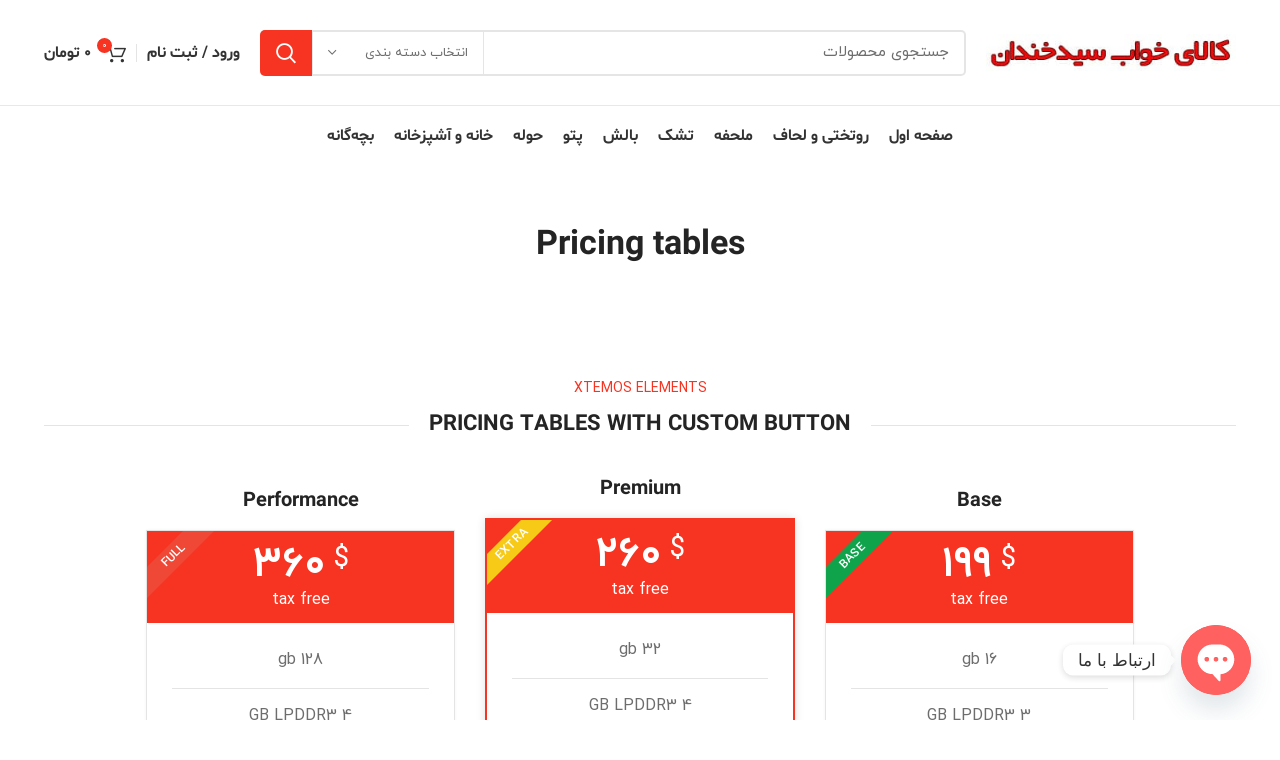

--- FILE ---
content_type: text/html; charset=UTF-8
request_url: https://kalaiekhab.com/pricing-tables/
body_size: 23218
content:
<!DOCTYPE html>
<html dir="rtl" lang="fa-IR">
<head>
	<meta charset="UTF-8">
	<link rel="profile" href="https://gmpg.org/xfn/11">
	<link rel="pingback" href="https://kalaiekhab.com/xmlrpc.php">

			<script>window.MSInputMethodContext && document.documentMode && document.write('<script src="https://kalaiekhab.com/wp-content/themes/woodmart/js/libs/ie11CustomProperties.min.js"><\/script>');</script>
		<meta name='robots' content='index, follow, max-image-preview:large, max-snippet:-1, max-video-preview:-1' />
	<style>img:is([sizes="auto" i], [sizes^="auto," i]) { contain-intrinsic-size: 3000px 1500px }</style>
	
	<!-- This site is optimized with the Yoast SEO Premium plugin v20.12 (Yoast SEO v25.1) - https://yoast.com/wordpress/plugins/seo/ -->
	<title>Pricing tables | کالای خواب سید خندان</title>
	<link rel="canonical" href="https://kalaiekhab.com/pricing-tables/" />
	<meta property="og:locale" content="fa_IR" />
	<meta property="og:type" content="article" />
	<meta property="og:title" content="Pricing tables" />
	<meta property="og:url" content="https://kalaiekhab.com/pricing-tables/" />
	<meta property="og:site_name" content="کالای خواب سید خندان" />
	<meta property="article:publisher" content="https://www.facebook.com/kalaiekhab.seyedkhandan.1" />
	<meta name="twitter:label1" content="زمان تقریبی برای خواندن" />
	<meta name="twitter:data1" content="3 دقیقه" />
	<script type="application/ld+json" class="yoast-schema-graph">{"@context":"https://schema.org","@graph":[{"@type":"WebPage","@id":"https://kalaiekhab.com/pricing-tables/","url":"https://kalaiekhab.com/pricing-tables/","name":"Pricing tables | کالای خواب سید خندان","isPartOf":{"@id":"https://kalaiekhab.com/#website"},"datePublished":"2017-06-28T12:25:51+00:00","breadcrumb":{"@id":"https://kalaiekhab.com/pricing-tables/#breadcrumb"},"inLanguage":"fa-IR","potentialAction":[{"@type":"ReadAction","target":["https://kalaiekhab.com/pricing-tables/"]}]},{"@type":"BreadcrumbList","@id":"https://kalaiekhab.com/pricing-tables/#breadcrumb","itemListElement":[{"@type":"ListItem","position":1,"name":"خانه","item":"https://kalaiekhab.com/"},{"@type":"ListItem","position":2,"name":"Pricing tables"}]},{"@type":"WebSite","@id":"https://kalaiekhab.com/#website","url":"https://kalaiekhab.com/","name":"کالای خواب سید خندان","description":"فروش لحاف و روتختی ، ملحفه ، تشک طبی فنری ، بالش ، انواع حوله","publisher":{"@id":"https://kalaiekhab.com/#organization"},"potentialAction":[{"@type":"SearchAction","target":{"@type":"EntryPoint","urlTemplate":"https://kalaiekhab.com/?s={search_term_string}"},"query-input":{"@type":"PropertyValueSpecification","valueRequired":true,"valueName":"search_term_string"}}],"inLanguage":"fa-IR"},{"@type":"Organization","@id":"https://kalaiekhab.com/#organization","name":"فروشگاه کالای خواب","url":"https://kalaiekhab.com/","logo":{"@type":"ImageObject","inLanguage":"fa-IR","@id":"https://kalaiekhab.com/#/schema/logo/image/","url":"https://kalaiekhab.com/wp-content/uploads/2019/12/لگو-کالای-خواب-1.jpg","contentUrl":"https://kalaiekhab.com/wp-content/uploads/2019/12/لگو-کالای-خواب-1.jpg","width":200,"height":150,"caption":"فروشگاه کالای خواب"},"image":{"@id":"https://kalaiekhab.com/#/schema/logo/image/"},"sameAs":["https://www.facebook.com/kalaiekhab.seyedkhandan.1","https://www.instagram.com/kalaiekhab_khandan/","https://www.linkedin.com/in/kalaiekhab-seyedkhandan-713422169/","https://www.pinterest.co.uk/kalaiekhab/","https://www.youtube.com/channel/UCKckh38gDL6X6CG8B9Gb8kQ"]}]}</script>
	<!-- / Yoast SEO Premium plugin. -->


<link rel="alternate" type="application/rss+xml" title="کالای خواب سید خندان &raquo; خوراک دیدگاه‌ها" href="https://kalaiekhab.com/comments/feed/" />
<style id='classic-theme-styles-inline-css' type='text/css'>
/*! This file is auto-generated */
.wp-block-button__link{color:#fff;background-color:#32373c;border-radius:9999px;box-shadow:none;text-decoration:none;padding:calc(.667em + 2px) calc(1.333em + 2px);font-size:1.125em}.wp-block-file__button{background:#32373c;color:#fff;text-decoration:none}
</style>
<link rel='stylesheet' id='chaty-front-css-css' href='https://kalaiekhab.com/wp-content/plugins/chaty/css/chaty-front.min.css?ver=3.3.81741793673' type='text/css' media='all' />
<style id='woocommerce-inline-inline-css' type='text/css'>
.woocommerce form .form-row .required { visibility: visible; }
</style>
<link rel='stylesheet' id='dashicons-css' href='https://kalaiekhab.com/wp-includes/css/dashicons.min.css?ver=6.8.3' type='text/css' media='all' />
<link rel='stylesheet' id='brands-styles-css' href='https://kalaiekhab.com/wp-content/plugins/woocommerce/assets/css/brands.css?ver=9.8.4' type='text/css' media='all' />
<link rel='stylesheet' id='js_composer_front-css' href='https://kalaiekhab.com/wp-content/plugins/js_composer/assets/css/js_composer.min.css?ver=8.4.1' type='text/css' media='all' />
<link rel='stylesheet' id='bootstrap-css' href='https://kalaiekhab.com/wp-content/themes/woodmart/css/bootstrap-light.min.css?ver=7.0.4' type='text/css' media='all' />
<link rel='stylesheet' id='woodmart-style-css' href='https://kalaiekhab.com/wp-content/themes/woodmart/css/parts/base-rtl.min.css?ver=7.0.4' type='text/css' media='all' />
<link rel='stylesheet' id='wd-widget-tag-cloud-css' href='https://kalaiekhab.com/wp-content/themes/woodmart/css/parts/widget-tag-cloud.min.css?ver=7.0.4' type='text/css' media='all' />
<link rel='stylesheet' id='wd-widget-wd-recent-posts-css' href='https://kalaiekhab.com/wp-content/themes/woodmart/css/parts/widget-wd-recent-posts.min.css?ver=7.0.4' type='text/css' media='all' />
<link rel='stylesheet' id='wd-widget-wd-layered-nav-css' href='https://kalaiekhab.com/wp-content/themes/woodmart/css/parts/woo-widget-wd-layered-nav.min.css?ver=7.0.4' type='text/css' media='all' />
<link rel='stylesheet' id='wd-woo-mod-swatches-base-css' href='https://kalaiekhab.com/wp-content/themes/woodmart/css/parts/woo-mod-swatches-base.min.css?ver=7.0.4' type='text/css' media='all' />
<link rel='stylesheet' id='wd-woo-mod-swatches-filter-css' href='https://kalaiekhab.com/wp-content/themes/woodmart/css/parts/woo-mod-swatches-filter.min.css?ver=7.0.4' type='text/css' media='all' />
<link rel='stylesheet' id='wd-widget-product-cat-css' href='https://kalaiekhab.com/wp-content/themes/woodmart/css/parts/woo-widget-product-cat-rtl.min.css?ver=7.0.4' type='text/css' media='all' />
<link rel='stylesheet' id='wd-widget-active-filters-css' href='https://kalaiekhab.com/wp-content/themes/woodmart/css/parts/woo-widget-active-filters-rtl.min.css?ver=7.0.4' type='text/css' media='all' />
<link rel='stylesheet' id='wd-widget-product-list-css' href='https://kalaiekhab.com/wp-content/themes/woodmart/css/parts/woo-widget-product-list-rtl.min.css?ver=7.0.4' type='text/css' media='all' />
<link rel='stylesheet' id='wd-widget-slider-price-filter-css' href='https://kalaiekhab.com/wp-content/themes/woodmart/css/parts/woo-widget-slider-price-filter.min.css?ver=7.0.4' type='text/css' media='all' />
<link rel='stylesheet' id='wd-base-deprecated-css' href='https://kalaiekhab.com/wp-content/themes/woodmart/css/parts/base-deprecated-rtl.min.css?ver=7.0.4' type='text/css' media='all' />
<link rel='stylesheet' id='wd-wpbakery-base-css' href='https://kalaiekhab.com/wp-content/themes/woodmart/css/parts/int-wpb-base-rtl.min.css?ver=7.0.4' type='text/css' media='all' />
<link rel='stylesheet' id='wd-wpbakery-base-deprecated-css' href='https://kalaiekhab.com/wp-content/themes/woodmart/css/parts/int-wpb-base-deprecated.min.css?ver=7.0.4' type='text/css' media='all' />
<link rel='stylesheet' id='wd-woocommerce-base-css' href='https://kalaiekhab.com/wp-content/themes/woodmart/css/parts/woocommerce-base-rtl.min.css?ver=7.0.4' type='text/css' media='all' />
<link rel='stylesheet' id='wd-mod-star-rating-css' href='https://kalaiekhab.com/wp-content/themes/woodmart/css/parts/mod-star-rating-rtl.min.css?ver=7.0.4' type='text/css' media='all' />
<link rel='stylesheet' id='wd-woo-el-track-order-css' href='https://kalaiekhab.com/wp-content/themes/woodmart/css/parts/woo-el-track-order.min.css?ver=7.0.4' type='text/css' media='all' />
<link rel='stylesheet' id='wd-header-base-css' href='https://kalaiekhab.com/wp-content/themes/woodmart/css/parts/header-base-rtl.min.css?ver=7.0.4' type='text/css' media='all' />
<link rel='stylesheet' id='wd-mod-tools-css' href='https://kalaiekhab.com/wp-content/themes/woodmart/css/parts/mod-tools-rtl.min.css?ver=7.0.4' type='text/css' media='all' />
<link rel='stylesheet' id='wd-header-search-css' href='https://kalaiekhab.com/wp-content/themes/woodmart/css/parts/header-el-search-rtl.min.css?ver=7.0.4' type='text/css' media='all' />
<link rel='stylesheet' id='wd-header-search-form-css' href='https://kalaiekhab.com/wp-content/themes/woodmart/css/parts/header-el-search-form-rtl.min.css?ver=7.0.4' type='text/css' media='all' />
<link rel='stylesheet' id='wd-wd-search-results-css' href='https://kalaiekhab.com/wp-content/themes/woodmart/css/parts/wd-search-results-rtl.min.css?ver=7.0.4' type='text/css' media='all' />
<link rel='stylesheet' id='wd-wd-search-form-css' href='https://kalaiekhab.com/wp-content/themes/woodmart/css/parts/wd-search-form-rtl.min.css?ver=7.0.4' type='text/css' media='all' />
<link rel='stylesheet' id='wd-wd-search-cat-css' href='https://kalaiekhab.com/wp-content/themes/woodmart/css/parts/wd-search-cat-rtl.min.css?ver=7.0.4' type='text/css' media='all' />
<link rel='stylesheet' id='wd-woo-mod-login-form-css' href='https://kalaiekhab.com/wp-content/themes/woodmart/css/parts/woo-mod-login-form.min.css?ver=7.0.4' type='text/css' media='all' />
<link rel='stylesheet' id='wd-header-my-account-css' href='https://kalaiekhab.com/wp-content/themes/woodmart/css/parts/header-el-my-account-rtl.min.css?ver=7.0.4' type='text/css' media='all' />
<link rel='stylesheet' id='wd-header-cart-css' href='https://kalaiekhab.com/wp-content/themes/woodmart/css/parts/header-el-cart-rtl.min.css?ver=7.0.4' type='text/css' media='all' />
<link rel='stylesheet' id='wd-widget-shopping-cart-css' href='https://kalaiekhab.com/wp-content/themes/woodmart/css/parts/woo-widget-shopping-cart-rtl.min.css?ver=7.0.4' type='text/css' media='all' />
<link rel='stylesheet' id='wd-header-cart-side-css' href='https://kalaiekhab.com/wp-content/themes/woodmart/css/parts/header-el-cart-side-rtl.min.css?ver=7.0.4' type='text/css' media='all' />
<link rel='stylesheet' id='wd-mod-nav-menu-label-css' href='https://kalaiekhab.com/wp-content/themes/woodmart/css/parts/mod-nav-menu-label.min.css?ver=7.0.4' type='text/css' media='all' />
<link rel='stylesheet' id='wd-page-title-css' href='https://kalaiekhab.com/wp-content/themes/woodmart/css/parts/page-title.min.css?ver=7.0.4' type='text/css' media='all' />
<link rel='stylesheet' id='wd-section-title-css' href='https://kalaiekhab.com/wp-content/themes/woodmart/css/parts/el-section-title-rtl.min.css?ver=7.0.4' type='text/css' media='all' />
<link rel='stylesheet' id='wd-mod-highlighted-text-css' href='https://kalaiekhab.com/wp-content/themes/woodmart/css/parts/mod-highlighted-text.min.css?ver=7.0.4' type='text/css' media='all' />
<link rel='stylesheet' id='wd-pricing-table-css' href='https://kalaiekhab.com/wp-content/themes/woodmart/css/parts/el-pricing-table-rtl.min.css?ver=7.0.4' type='text/css' media='all' />
<link rel='stylesheet' id='wd-footer-base-css' href='https://kalaiekhab.com/wp-content/themes/woodmart/css/parts/footer-base-rtl.min.css?ver=7.0.4' type='text/css' media='all' />
<link rel='stylesheet' id='wd-scroll-top-css' href='https://kalaiekhab.com/wp-content/themes/woodmart/css/parts/opt-scrolltotop-rtl.min.css?ver=7.0.4' type='text/css' media='all' />
<link rel='stylesheet' id='wd-header-my-account-sidebar-css' href='https://kalaiekhab.com/wp-content/themes/woodmart/css/parts/header-el-my-account-sidebar.min.css?ver=7.0.4' type='text/css' media='all' />
<link rel='stylesheet' id='xts-style-header_855090-css' href='https://kalaiekhab.com/wp-content/uploads/2023/04/xts-header_855090-1681405708.css?ver=7.0.4' type='text/css' media='all' />
<link rel='stylesheet' id='xts-style-theme_settings_default-css' href='https://kalaiekhab.com/wp-content/uploads/2025/06/xts-theme_settings_default-1748888724.css?ver=7.0.4' type='text/css' media='all' />
<script type="text/javascript" src="https://kalaiekhab.com/wp-includes/js/jquery/jquery.min.js?ver=3.7.1" id="jquery-core-js"></script>
<script type="text/javascript" src="https://kalaiekhab.com/wp-content/plugins/woocommerce/assets/js/jquery-blockui/jquery.blockUI.min.js?ver=2.7.0-wc.9.8.4" id="jquery-blockui-js" data-wp-strategy="defer"></script>
<script type="text/javascript" id="wc-add-to-cart-js-extra">
/* <![CDATA[ */
var wc_add_to_cart_params = {"ajax_url":"\/wp-admin\/admin-ajax.php","wc_ajax_url":"\/?wc-ajax=%%endpoint%%","i18n_view_cart":"\u0645\u0634\u0627\u0647\u062f\u0647 \u0633\u0628\u062f \u062e\u0631\u06cc\u062f","cart_url":"https:\/\/kalaiekhab.com\/cart\/","is_cart":"","cart_redirect_after_add":"no"};
/* ]]> */
</script>
<script type="text/javascript" src="https://kalaiekhab.com/wp-content/plugins/woocommerce/assets/js/frontend/add-to-cart.min.js?ver=9.8.4" id="wc-add-to-cart-js" data-wp-strategy="defer"></script>
<script type="text/javascript" src="https://kalaiekhab.com/wp-content/plugins/woocommerce/assets/js/js-cookie/js.cookie.min.js?ver=2.1.4-wc.9.8.4" id="js-cookie-js" defer="defer" data-wp-strategy="defer"></script>
<script type="text/javascript" id="woocommerce-js-extra">
/* <![CDATA[ */
var woocommerce_params = {"ajax_url":"\/wp-admin\/admin-ajax.php","wc_ajax_url":"\/?wc-ajax=%%endpoint%%","i18n_password_show":"\u0646\u0645\u0627\u06cc\u0634 \u0631\u0645\u0632 \u0639\u0628\u0648\u0631","i18n_password_hide":"\u0645\u062e\u0641\u06cc\u200c\u0633\u0627\u0632\u06cc \u0631\u0645\u0632 \u0639\u0628\u0648\u0631"};
/* ]]> */
</script>
<script type="text/javascript" src="https://kalaiekhab.com/wp-content/plugins/woocommerce/assets/js/frontend/woocommerce.min.js?ver=9.8.4" id="woocommerce-js" defer="defer" data-wp-strategy="defer"></script>
<script type="text/javascript" src="https://kalaiekhab.com/wp-content/plugins/js_composer/assets/js/vendors/woocommerce-add-to-cart.js?ver=8.4.1" id="vc_woocommerce-add-to-cart-js-js"></script>
<script type="text/javascript" src="https://kalaiekhab.com/wp-content/themes/woodmart/js/libs/device.min.js?ver=7.0.4" id="wd-device-library-js"></script>
<script></script><link rel="https://api.w.org/" href="https://kalaiekhab.com/wp-json/" /><link rel="alternate" title="JSON" type="application/json" href="https://kalaiekhab.com/wp-json/wp/v2/pages/703" /><link rel="stylesheet" href="https://kalaiekhab.com/wp-content/themes/woodmart/rtl.css" type="text/css" media="screen" /><link rel='shortlink' href='https://kalaiekhab.com/?p=703' />
<link rel="alternate" title="oEmbed (JSON)" type="application/json+oembed" href="https://kalaiekhab.com/wp-json/oembed/1.0/embed?url=https%3A%2F%2Fkalaiekhab.com%2Fpricing-tables%2F" />
<link rel="alternate" title="oEmbed (XML)" type="text/xml+oembed" href="https://kalaiekhab.com/wp-json/oembed/1.0/embed?url=https%3A%2F%2Fkalaiekhab.com%2Fpricing-tables%2F&#038;format=xml" />
					<meta name="viewport" content="width=device-width, initial-scale=1.0, maximum-scale=1.0, user-scalable=no">
										<noscript><style>.woocommerce-product-gallery{ opacity: 1 !important; }</style></noscript>
	<meta name="generator" content="Powered by WPBakery Page Builder - drag and drop page builder for WordPress."/>
			<style id="wpsp-style-frontend"></style>
			<link rel="icon" href="https://kalaiekhab.com/wp-content/uploads/2020/01/cropped-لگو-فروشگاه-کالای-خواب-2-1-min-32x32.jpg" sizes="32x32" />
<link rel="icon" href="https://kalaiekhab.com/wp-content/uploads/2020/01/cropped-لگو-فروشگاه-کالای-خواب-2-1-min-192x192.jpg" sizes="192x192" />
<link rel="apple-touch-icon" href="https://kalaiekhab.com/wp-content/uploads/2020/01/cropped-لگو-فروشگاه-کالای-خواب-2-1-min-180x180.jpg" />
<meta name="msapplication-TileImage" content="https://kalaiekhab.com/wp-content/uploads/2020/01/cropped-لگو-فروشگاه-کالای-خواب-2-1-min-270x270.jpg" />
<style>
		
		</style><style type="text/css" data-type="vc_shortcodes-custom-css">.vc_custom_1474445242803{margin-bottom: 60px !important;}.vc_custom_1474445242803{margin-bottom: 60px !important;}.vc_custom_1474444527055{margin-bottom: 30px !important;}.vc_custom_1488960171753{margin-bottom: 30px !important;}.vc_custom_1474445236200{margin-bottom: 30px !important;}</style><noscript><style> .wpb_animate_when_almost_visible { opacity: 1; }</style></noscript></head>
	<meta name="google-site-verification" content="TBdk81oMDP96whRj9yxO9Huo6If6U81CroeyrhjOYLA" />

<body class="rtl wp-singular page-template-default page page-id-703 wp-theme-woodmart theme-woodmart woocommerce-no-js wp-schema-pro-2.7.9 wrapper-full-width  form-style-semi-rounded  form-border-width-2 offcanvas-sidebar-mobile offcanvas-sidebar-tablet wpb-js-composer js-comp-ver-8.4.1 vc_responsive">
			<script type="text/javascript" id="wd-flicker-fix">// Flicker fix.</script>	
	
	<div class="website-wrapper">
									<header class="whb-header whb-header_855090 whb-sticky-shadow whb-scroll-slide whb-sticky-clone">
					<div class="whb-main-header">
	
<div class="whb-row whb-general-header whb-not-sticky-row whb-with-bg whb-border-fullwidth whb-color-dark whb-flex-flex-middle">
	<div class="container">
		<div class="whb-flex-row whb-general-header-inner">
			<div class="whb-column whb-col-left whb-visible-lg">
	<div class="site-logo">
	<a href="https://kalaiekhab.com/" class="wd-logo wd-main-logo woodmart-logo woodmart-main-logo" rel="home">
		<img src="https://kalaiekhab.com/wp-content/uploads/2022/08/D9-min.jpg" alt="کالای خواب سید خندان" style="max-width: 250px;" />	</a>
	</div>
</div>
<div class="whb-column whb-col-center whb-visible-lg">
				<div class="wd-search-form wd-header-search-form wd-display-form whb-9x1ytaxq7aphtb3npidp woodmart-search-form">
				
				
				<form role="search" method="get" class="searchform  wd-with-cat has-categories-dropdown wd-style-with-bg search-style-with-bg woodmart-ajax-search" action="https://kalaiekhab.com/"  data-thumbnail="1" data-price="1" data-post_type="product" data-count="20" data-sku="0" data-symbols_count="3">
					<input type="text" class="s" placeholder="جستجوی محصولات" value="" name="s" aria-label="جستجو" title="جستجوی محصولات" required/>
					<input type="hidden" name="post_type" value="product">
								<div class="wd-search-cat wd-scroll search-by-category">
				<input type="hidden" name="product_cat" value="0">
				<a href="#" rel="nofollow" data-val="0">
					<span>
						انتخاب دسته بندی					</span>
				</a>
				<div class="wd-dropdown wd-dropdown-search-cat wd-dropdown-menu wd-scroll-content wd-design-default list-wrapper">
					<ul class="wd-sub-menu sub-menu">
						<li style="display:none;"><a href="#" data-val="0">انتخاب دسته بندی</a></li>
							<li class="cat-item cat-item-594"><a class="pf-value" href="https://kalaiekhab.com/product-category/%d8%a8%d8%a7%d9%84%d8%b4/" data-val="%d8%a8%d8%a7%d9%84%d8%b4" data-title="بالش" >بالش</a>
</li>
	<li class="cat-item cat-item-1604"><a class="pf-value" href="https://kalaiekhab.com/product-category/padari/" data-val="padari" data-title="پادری" >پادری</a>
</li>
	<li class="cat-item cat-item-1278"><a class="pf-value" href="https://kalaiekhab.com/product-category/blanket/" data-val="blanket" data-title="پتو" >پتو</a>
</li>
	<li class="cat-item cat-item-877"><a class="pf-value" href="https://kalaiekhab.com/product-category/pardeh/" data-val="pardeh" data-title="پرده" >پرده</a>
</li>
	<li class="cat-item cat-item-878"><a class="pf-value" href="https://kalaiekhab.com/product-category/termeh/" data-val="termeh" data-title="ترمه" >ترمه</a>
</li>
	<li class="cat-item cat-item-548"><a class="pf-value" href="https://kalaiekhab.com/product-category/%d8%aa%d8%b4%da%a9/" data-val="%d8%aa%d8%b4%da%a9" data-title="تشک" >تشک</a>
</li>
	<li class="cat-item cat-item-330"><a class="pf-value" href="https://kalaiekhab.com/product-category/%d8%ad%d9%88%d9%84%d9%87/" data-val="%d8%ad%d9%88%d9%84%d9%87" data-title="حوله" >حوله</a>
<ul class='children'>
	<li class="cat-item cat-item-334"><a class="pf-value" href="https://kalaiekhab.com/product-category/%d8%ad%d9%88%d9%84%d9%87/%d8%ad%d9%88%d9%84%d9%87-%d8%a7%d8%b3%d8%aa%d8%ae%d8%b1%db%8c/" data-val="%d8%ad%d9%88%d9%84%d9%87-%d8%a7%d8%b3%d8%aa%d8%ae%d8%b1%db%8c" data-title="حوله استخری" >حوله استخری</a>
</li>
	<li class="cat-item cat-item-646"><a class="pf-value" href="https://kalaiekhab.com/product-category/%d8%ad%d9%88%d9%84%d9%87/%d8%ad%d9%88%d9%84%d9%87-%d8%a8%da%86%d9%87-%da%af%d8%a7%d9%86%d9%87/" data-val="%d8%ad%d9%88%d9%84%d9%87-%d8%a8%da%86%d9%87-%da%af%d8%a7%d9%86%d9%87" data-title="حوله بچه گانه" >حوله بچه گانه</a>
</li>
	<li class="cat-item cat-item-340"><a class="pf-value" href="https://kalaiekhab.com/product-category/%d8%ad%d9%88%d9%84%d9%87/%d8%ad%d9%88%d9%84%d9%87-%d8%aa%d9%86-%d9%be%d9%88%d8%b4/" data-val="%d8%ad%d9%88%d9%84%d9%87-%d8%aa%d9%86-%d9%be%d9%88%d8%b4" data-title="حوله تن پوش" >حوله تن پوش</a>
</li>
	<li class="cat-item cat-item-337"><a class="pf-value" href="https://kalaiekhab.com/product-category/%d8%ad%d9%88%d9%84%d9%87/%d8%ad%d9%88%d9%84%d9%87-%d8%ad%d9%85%d8%a7%d9%85%db%8c/" data-val="%d8%ad%d9%88%d9%84%d9%87-%d8%ad%d9%85%d8%a7%d9%85%db%8c" data-title="حوله حمامی" >حوله حمامی</a>
</li>
	<li class="cat-item cat-item-333"><a class="pf-value" href="https://kalaiekhab.com/product-category/%d8%ad%d9%88%d9%84%d9%87/%d8%ad%d9%88%d9%84%d9%87-%d8%af%d8%b3%d8%aa%db%8c/" data-val="%d8%ad%d9%88%d9%84%d9%87-%d8%af%d8%b3%d8%aa%db%8c" data-title="حوله دستی" >حوله دستی</a>
</li>
	<li class="cat-item cat-item-1334"><a class="pf-value" href="https://kalaiekhab.com/product-category/%d8%ad%d9%88%d9%84%d9%87/set-hole-arous/" data-val="set-hole-arous" data-title="ست حوله عروس" >ست حوله عروس</a>
</li>
</ul>
</li>
	<li class="cat-item cat-item-50"><a class="pf-value" href="https://kalaiekhab.com/product-category/uncategorized/" data-val="uncategorized" data-title="دسته بندی نشده" >دسته بندی نشده</a>
</li>
	<li class="cat-item cat-item-1464"><a class="pf-value" href="https://kalaiekhab.com/product-category/%d8%b1%d9%88%d8%aa%d8%ae%d8%aa%db%8c/" data-val="%d8%b1%d9%88%d8%aa%d8%ae%d8%aa%db%8c" data-title="روتختی" >روتختی</a>
<ul class='children'>
	<li class="cat-item cat-item-1466"><a class="pf-value" href="https://kalaiekhab.com/product-category/%d8%b1%d9%88%d8%aa%d8%ae%d8%aa%db%8c/%d8%b1%d9%88%d8%aa%d8%ae%d8%aa%db%8c-%d8%af%d9%88%d9%86%d9%81%d8%b1%d9%87/" data-val="%d8%b1%d9%88%d8%aa%d8%ae%d8%aa%db%8c-%d8%af%d9%88%d9%86%d9%81%d8%b1%d9%87" data-title="روتختی دونفره" >روتختی دونفره</a>
</li>
	<li class="cat-item cat-item-1465"><a class="pf-value" href="https://kalaiekhab.com/product-category/%d8%b1%d9%88%d8%aa%d8%ae%d8%aa%db%8c/%d8%b1%d9%88%d8%aa%d8%ae%d8%aa%db%8c-%db%8c%da%a9-%d9%86%d9%81%d8%b1%d9%87/" data-val="%d8%b1%d9%88%d8%aa%d8%ae%d8%aa%db%8c-%db%8c%da%a9-%d9%86%d9%81%d8%b1%d9%87" data-title="روتختی یک نفره" >روتختی یک نفره</a>
</li>
</ul>
</li>
	<li class="cat-item cat-item-3674"><a class="pf-value" href="https://kalaiekhab.com/product-category/shall-mobl/" data-val="shall-mobl" data-title="شال مبل" >شال مبل</a>
</li>
	<li class="cat-item cat-item-1082"><a class="pf-value" href="https://kalaiekhab.com/product-category/child/" data-val="child" data-title="کودک" >کودک</a>
<ul class='children'>
	<li class="cat-item cat-item-1083"><a class="pf-value" href="https://kalaiekhab.com/product-category/child/child-k/" data-val="child-k" data-title="ست کاور لحاف کودک" >ست کاور لحاف کودک</a>
</li>
	<li class="cat-item cat-item-1028"><a class="pf-value" href="https://kalaiekhab.com/product-category/child/baby-and-teen-quilt-service/" data-val="baby-and-teen-quilt-service" data-title="سرویس روتختی بچه گانه" >سرویس روتختی بچه گانه</a>
</li>
</ul>
</li>
	<li class="cat-item cat-item-56"><a class="pf-value" href="https://kalaiekhab.com/product-category/%d9%84%d8%ad%d8%a7%d9%81/" data-val="%d9%84%d8%ad%d8%a7%d9%81" data-title="لحاف" >لحاف</a>
<ul class='children'>
	<li class="cat-item cat-item-59"><a class="pf-value" href="https://kalaiekhab.com/product-category/%d9%84%d8%ad%d8%a7%d9%81/%d9%84%d8%ad%d8%a7%d9%81-%d8%af%d9%88-%d9%86%d9%81%d8%b1%d9%87/" data-val="%d9%84%d8%ad%d8%a7%d9%81-%d8%af%d9%88-%d9%86%d9%81%d8%b1%d9%87" data-title="لحاف دو نفره" >لحاف دو نفره</a>
	<ul class='children'>
	<li class="cat-item cat-item-1732"><a class="pf-value" href="https://kalaiekhab.com/product-category/%d9%84%d8%ad%d8%a7%d9%81/%d9%84%d8%ad%d8%a7%d9%81-%d8%af%d9%88-%d9%86%d9%81%d8%b1%d9%87/%d8%b1%d9%88%d8%aa%d8%ae%d8%aa%db%8c-%d8%b9%d8%b1%d9%88%d8%b3/" data-val="%d8%b1%d9%88%d8%aa%d8%ae%d8%aa%db%8c-%d8%b9%d8%b1%d9%88%d8%b3" data-title="روتختی عروس" >روتختی عروس</a>
</li>
	<li class="cat-item cat-item-139"><a class="pf-value" href="https://kalaiekhab.com/product-category/%d9%84%d8%ad%d8%a7%d9%81/%d9%84%d8%ad%d8%a7%d9%81-%d8%af%d9%88-%d9%86%d9%81%d8%b1%d9%87/%d8%b3%d8%b1%d9%88%db%8c%d8%b3-%d9%84%d8%ad%d8%a7%d9%81-%d8%af%d9%88-%d9%86%d9%81%d8%b1%d9%87/" data-val="%d8%b3%d8%b1%d9%88%db%8c%d8%b3-%d9%84%d8%ad%d8%a7%d9%81-%d8%af%d9%88-%d9%86%d9%81%d8%b1%d9%87" data-title="سرویس لحاف دو نفره" >سرویس لحاف دو نفره</a>
</li>
	<li class="cat-item cat-item-141"><a class="pf-value" href="https://kalaiekhab.com/product-category/%d9%84%d8%ad%d8%a7%d9%81/%d9%84%d8%ad%d8%a7%d9%81-%d8%af%d9%88-%d9%86%d9%81%d8%b1%d9%87/%d8%b3%d8%b1%d9%88%db%8c%d8%b3-%d9%84%d8%ad%d8%a7%d9%81-%d8%af%d9%88-%d9%86%d9%81%d8%b1%d9%87-%d8%ae%d8%a7%d8%b1%d8%ac%db%8c/" data-val="%d8%b3%d8%b1%d9%88%db%8c%d8%b3-%d9%84%d8%ad%d8%a7%d9%81-%d8%af%d9%88-%d9%86%d9%81%d8%b1%d9%87-%d8%ae%d8%a7%d8%b1%d8%ac%db%8c" data-title="سرویس لحاف دو نفره خارجی" >سرویس لحاف دو نفره خارجی</a>
</li>
	<li class="cat-item cat-item-60"><a class="pf-value" href="https://kalaiekhab.com/product-category/%d9%84%d8%ad%d8%a7%d9%81/%d9%84%d8%ad%d8%a7%d9%81-%d8%af%d9%88-%d9%86%d9%81%d8%b1%d9%87/%d9%84%d8%ad%d8%a7%d9%81-%d8%aa%da%a9-%d8%af%d9%88-%d9%86%d9%81%d8%b1%d9%87/" data-val="%d9%84%d8%ad%d8%a7%d9%81-%d8%aa%da%a9-%d8%af%d9%88-%d9%86%d9%81%d8%b1%d9%87" data-title="لحاف تک دو نفره" >لحاف تک دو نفره</a>
</li>
	</ul>
</li>
	<li class="cat-item cat-item-142"><a class="pf-value" href="https://kalaiekhab.com/product-category/%d9%84%d8%ad%d8%a7%d9%81/%d9%84%d8%ad%d8%a7%d9%81-%d9%87%d8%aa%d9%84%db%8c/" data-val="%d9%84%d8%ad%d8%a7%d9%81-%d9%87%d8%aa%d9%84%db%8c" data-title="لحاف هتلی" >لحاف هتلی</a>
	<ul class='children'>
	<li class="cat-item cat-item-228"><a class="pf-value" href="https://kalaiekhab.com/product-category/%d9%84%d8%ad%d8%a7%d9%81/%d9%84%d8%ad%d8%a7%d9%81-%d9%87%d8%aa%d9%84%db%8c/%d9%84%d8%ad%d8%a7%d9%81-%d9%87%d8%aa%d9%84%db%8c-%d8%af%d9%88-%d9%86%d9%81%d8%b1%d9%87/" data-val="%d9%84%d8%ad%d8%a7%d9%81-%d9%87%d8%aa%d9%84%db%8c-%d8%af%d9%88-%d9%86%d9%81%d8%b1%d9%87" data-title="لحاف هتلی دو نفره" >لحاف هتلی دو نفره</a>
</li>
	<li class="cat-item cat-item-227"><a class="pf-value" href="https://kalaiekhab.com/product-category/%d9%84%d8%ad%d8%a7%d9%81/%d9%84%d8%ad%d8%a7%d9%81-%d9%87%d8%aa%d9%84%db%8c/%d9%84%d8%ad%d8%a7%d9%81-%d9%87%d8%aa%d9%84%db%8c-%db%8c%da%a9-%d9%86%d9%81%d8%b1%d9%87/" data-val="%d9%84%d8%ad%d8%a7%d9%81-%d9%87%d8%aa%d9%84%db%8c-%db%8c%da%a9-%d9%86%d9%81%d8%b1%d9%87" data-title="لحاف هتلی یک نفره" >لحاف هتلی یک نفره</a>
</li>
	</ul>
</li>
	<li class="cat-item cat-item-57"><a class="pf-value" href="https://kalaiekhab.com/product-category/%d9%84%d8%ad%d8%a7%d9%81/%d9%84%d8%ad%d8%a7%d9%81-%db%8c%da%a9-%d9%86%d9%81%d8%b1%d9%87/" data-val="%d9%84%d8%ad%d8%a7%d9%81-%db%8c%da%a9-%d9%86%d9%81%d8%b1%d9%87" data-title="لحاف یک نفره" >لحاف یک نفره</a>
	<ul class='children'>
	<li class="cat-item cat-item-138"><a class="pf-value" href="https://kalaiekhab.com/product-category/%d9%84%d8%ad%d8%a7%d9%81/%d9%84%d8%ad%d8%a7%d9%81-%db%8c%da%a9-%d9%86%d9%81%d8%b1%d9%87/%d8%b3%d8%b1%d9%88%db%8c%d8%b3-%d9%84%d8%ad%d8%a7%d9%81-%db%8c%da%a9-%d9%86%d9%81%d8%b1%d9%87/" data-val="%d8%b3%d8%b1%d9%88%db%8c%d8%b3-%d9%84%d8%ad%d8%a7%d9%81-%db%8c%da%a9-%d9%86%d9%81%d8%b1%d9%87" data-title="سرویس لحاف یک نفره" >سرویس لحاف یک نفره</a>
</li>
	<li class="cat-item cat-item-140"><a class="pf-value" href="https://kalaiekhab.com/product-category/%d9%84%d8%ad%d8%a7%d9%81/%d9%84%d8%ad%d8%a7%d9%81-%db%8c%da%a9-%d9%86%d9%81%d8%b1%d9%87/%d8%b3%d8%b1%d9%88%db%8c%d8%b3-%d9%84%d8%ad%d8%a7%d9%81-%db%8c%da%a9-%d9%86%d9%81%d8%b1%d9%87-%d8%ae%d8%a7%d8%b1%d8%ac%db%8c/" data-val="%d8%b3%d8%b1%d9%88%db%8c%d8%b3-%d9%84%d8%ad%d8%a7%d9%81-%db%8c%da%a9-%d9%86%d9%81%d8%b1%d9%87-%d8%ae%d8%a7%d8%b1%d8%ac%db%8c" data-title="سرویس لحاف یک نفره خارجی" >سرویس لحاف یک نفره خارجی</a>
</li>
	<li class="cat-item cat-item-58"><a class="pf-value" href="https://kalaiekhab.com/product-category/%d9%84%d8%ad%d8%a7%d9%81/%d9%84%d8%ad%d8%a7%d9%81-%db%8c%da%a9-%d9%86%d9%81%d8%b1%d9%87/%d9%84%d8%ad%d8%a7%d9%81-%d8%aa%da%a9-%db%8c%da%a9-%d9%86%d9%81%d8%b1%d9%87/" data-val="%d9%84%d8%ad%d8%a7%d9%81-%d8%aa%da%a9-%db%8c%da%a9-%d9%86%d9%81%d8%b1%d9%87" data-title="لحاف تک یک نفره" >لحاف تک یک نفره</a>
</li>
	</ul>
</li>
</ul>
</li>
	<li class="cat-item cat-item-930"><a class="pf-value" href="https://kalaiekhab.com/product-category/care/" data-val="care" data-title="مراقبت از بیماران و سالمندان" >مراقبت از بیماران و سالمندان</a>
</li>
	<li class="cat-item cat-item-172"><a class="pf-value" href="https://kalaiekhab.com/product-category/%d9%85%d9%84%d8%ad%d9%81%d9%87/" data-val="%d9%85%d9%84%d8%ad%d9%81%d9%87" data-title="ملحفه" >ملحفه</a>
<ul class='children'>
	<li class="cat-item cat-item-171"><a class="pf-value" href="https://kalaiekhab.com/product-category/%d9%85%d9%84%d8%ad%d9%81%d9%87/%da%a9%d8%a7%d9%88%d8%b1-%d9%84%d8%ad%d8%a7%d9%81-%d8%af%d9%88-%d9%86%d9%81%d8%b1%d9%87/" data-val="%da%a9%d8%a7%d9%88%d8%b1-%d9%84%d8%ad%d8%a7%d9%81-%d8%af%d9%88-%d9%86%d9%81%d8%b1%d9%87" data-title="کاور لحاف دو نفره" >کاور لحاف دو نفره</a>
	<ul class='children'>
	<li class="cat-item cat-item-182"><a class="pf-value" href="https://kalaiekhab.com/product-category/%d9%85%d9%84%d8%ad%d9%81%d9%87/%da%a9%d8%a7%d9%88%d8%b1-%d9%84%d8%ad%d8%a7%d9%81-%d8%af%d9%88-%d9%86%d9%81%d8%b1%d9%87/%da%a9%d8%a7%d9%88%d8%b1-%d9%84%d8%ad%d8%a7%d9%81-4-%d8%aa%da%a9%d9%87/" data-val="%da%a9%d8%a7%d9%88%d8%b1-%d9%84%d8%ad%d8%a7%d9%81-4-%d8%aa%da%a9%d9%87" data-title="کاور لحاف 4 تکه" >کاور لحاف 4 تکه</a>
</li>
	<li class="cat-item cat-item-181"><a class="pf-value" href="https://kalaiekhab.com/product-category/%d9%85%d9%84%d8%ad%d9%81%d9%87/%da%a9%d8%a7%d9%88%d8%b1-%d9%84%d8%ad%d8%a7%d9%81-%d8%af%d9%88-%d9%86%d9%81%d8%b1%d9%87/%da%a9%d8%a7%d9%88%d8%b1-%d9%84%d8%ad%d8%a7%d9%81-%d8%af%d9%88-%d9%86%d9%81%d8%b1%d9%87-%d8%ae%d8%a7%d8%b1%d8%ac%db%8c/" data-val="%da%a9%d8%a7%d9%88%d8%b1-%d9%84%d8%ad%d8%a7%d9%81-%d8%af%d9%88-%d9%86%d9%81%d8%b1%d9%87-%d8%ae%d8%a7%d8%b1%d8%ac%db%8c" data-title="کاور لحاف دو نفره خارجی" >کاور لحاف دو نفره خارجی</a>
</li>
	</ul>
</li>
	<li class="cat-item cat-item-170"><a class="pf-value" href="https://kalaiekhab.com/product-category/%d9%85%d9%84%d8%ad%d9%81%d9%87/%da%a9%d8%a7%d9%88%d8%b1-%d9%84%d8%ad%d8%a7%d9%81-%db%8c%da%a9-%d9%86%d9%81%d8%b1%d9%87/" data-val="%da%a9%d8%a7%d9%88%d8%b1-%d9%84%d8%ad%d8%a7%d9%81-%db%8c%da%a9-%d9%86%d9%81%d8%b1%d9%87" data-title="کاور لحاف یک نفره" >کاور لحاف یک نفره</a>
	<ul class='children'>
	<li class="cat-item cat-item-179"><a class="pf-value" href="https://kalaiekhab.com/product-category/%d9%85%d9%84%d8%ad%d9%81%d9%87/%da%a9%d8%a7%d9%88%d8%b1-%d9%84%d8%ad%d8%a7%d9%81-%db%8c%da%a9-%d9%86%d9%81%d8%b1%d9%87/%da%a9%d8%a7%d9%88%d8%b1-%d9%84%d8%ad%d8%a7%d9%81-3-%d8%aa%da%a9%d9%87/" data-val="%da%a9%d8%a7%d9%88%d8%b1-%d9%84%d8%ad%d8%a7%d9%81-3-%d8%aa%da%a9%d9%87" data-title="کاور لحاف 3 تکه" >کاور لحاف 3 تکه</a>
</li>
	<li class="cat-item cat-item-180"><a class="pf-value" href="https://kalaiekhab.com/product-category/%d9%85%d9%84%d8%ad%d9%81%d9%87/%da%a9%d8%a7%d9%88%d8%b1-%d9%84%d8%ad%d8%a7%d9%81-%db%8c%da%a9-%d9%86%d9%81%d8%b1%d9%87/%da%a9%d8%a7%d9%88%d8%b1-%d9%84%d8%ad%d8%a7%d9%81-%db%8c%da%a9-%d9%86%d9%81%d8%b1%d9%87-%d8%ae%d8%a7%d8%b1%d8%ac%db%8c/" data-val="%da%a9%d8%a7%d9%88%d8%b1-%d9%84%d8%ad%d8%a7%d9%81-%db%8c%da%a9-%d9%86%d9%81%d8%b1%d9%87-%d8%ae%d8%a7%d8%b1%d8%ac%db%8c" data-title="کاور لحاف یک نفره خارجی" >کاور لحاف یک نفره خارجی</a>
</li>
	</ul>
</li>
	<li class="cat-item cat-item-169"><a class="pf-value" href="https://kalaiekhab.com/product-category/%d9%85%d9%84%d8%ad%d9%81%d9%87/%d9%85%d9%84%d8%ad%d9%81%d9%87-%d8%af%d9%88-%d9%86%d9%81%d8%b1%d9%87/" data-val="%d9%85%d9%84%d8%ad%d9%81%d9%87-%d8%af%d9%88-%d9%86%d9%81%d8%b1%d9%87" data-title="ملحفه دو نفره" >ملحفه دو نفره</a>
	<ul class='children'>
	<li class="cat-item cat-item-174"><a class="pf-value" href="https://kalaiekhab.com/product-category/%d9%85%d9%84%d8%ad%d9%81%d9%87/%d9%85%d9%84%d8%ad%d9%81%d9%87-%d8%af%d9%88-%d9%86%d9%81%d8%b1%d9%87/%d9%85%d9%84%d8%ad%d9%81%d9%87-%d8%aa%da%a9-%d8%af%d9%88-%d9%86%d9%81%d8%b1%d9%87/" data-val="%d9%85%d9%84%d8%ad%d9%81%d9%87-%d8%aa%da%a9-%d8%af%d9%88-%d9%86%d9%81%d8%b1%d9%87" data-title="ملحفه تک دو نفره" >ملحفه تک دو نفره</a>
</li>
	<li class="cat-item cat-item-178"><a class="pf-value" href="https://kalaiekhab.com/product-category/%d9%85%d9%84%d8%ad%d9%81%d9%87/%d9%85%d9%84%d8%ad%d9%81%d9%87-%d8%af%d9%88-%d9%86%d9%81%d8%b1%d9%87/%d9%85%d9%84%d8%ad%d9%81%d9%87-%d8%af%d9%88-%d9%86%d9%81%d8%b1%d9%87-4-%d8%aa%da%a9%d9%87/" data-val="%d9%85%d9%84%d8%ad%d9%81%d9%87-%d8%af%d9%88-%d9%86%d9%81%d8%b1%d9%87-4-%d8%aa%da%a9%d9%87" data-title="ملحفه دو نفره 4 تکه" >ملحفه دو نفره 4 تکه</a>
</li>
	<li class="cat-item cat-item-177"><a class="pf-value" href="https://kalaiekhab.com/product-category/%d9%85%d9%84%d8%ad%d9%81%d9%87/%d9%85%d9%84%d8%ad%d9%81%d9%87-%d8%af%d9%88-%d9%86%d9%81%d8%b1%d9%87/%d9%86%db%8c%d9%85-%d8%b3%d8%aa-%d9%85%d9%84%d8%ad%d9%81%d9%87-%d8%af%d9%88-%d9%86%d9%81%d8%b1%d9%87/" data-val="%d9%86%db%8c%d9%85-%d8%b3%d8%aa-%d9%85%d9%84%d8%ad%d9%81%d9%87-%d8%af%d9%88-%d9%86%d9%81%d8%b1%d9%87" data-title="نیم ست ملحفه دو نفره" >نیم ست ملحفه دو نفره</a>
</li>
	</ul>
</li>
	<li class="cat-item cat-item-168"><a class="pf-value" href="https://kalaiekhab.com/product-category/%d9%85%d9%84%d8%ad%d9%81%d9%87/%d9%85%d9%84%d8%ad%d9%81%d9%87-%db%8c%da%a9-%d9%86%d9%81%d8%b1%d9%87/" data-val="%d9%85%d9%84%d8%ad%d9%81%d9%87-%db%8c%da%a9-%d9%86%d9%81%d8%b1%d9%87" data-title="ملحفه یک نفره" >ملحفه یک نفره</a>
	<ul class='children'>
	<li class="cat-item cat-item-173"><a class="pf-value" href="https://kalaiekhab.com/product-category/%d9%85%d9%84%d8%ad%d9%81%d9%87/%d9%85%d9%84%d8%ad%d9%81%d9%87-%db%8c%da%a9-%d9%86%d9%81%d8%b1%d9%87/%d9%85%d9%84%d8%ad%d9%81%d9%87-%d8%aa%da%a9-%db%8c%da%a9-%d9%86%d9%81%d8%b1%d9%87/" data-val="%d9%85%d9%84%d8%ad%d9%81%d9%87-%d8%aa%da%a9-%db%8c%da%a9-%d9%86%d9%81%d8%b1%d9%87" data-title="ملحفه تک یک نفره" >ملحفه تک یک نفره</a>
</li>
	<li class="cat-item cat-item-175"><a class="pf-value" href="https://kalaiekhab.com/product-category/%d9%85%d9%84%d8%ad%d9%81%d9%87/%d9%85%d9%84%d8%ad%d9%81%d9%87-%db%8c%da%a9-%d9%86%d9%81%d8%b1%d9%87/%d9%85%d9%84%d8%ad%d9%81%d9%87-%db%8c%da%a9-%d9%86%d9%81%d8%b1%d9%87-3-%d8%aa%da%a9%d9%87/" data-val="%d9%85%d9%84%d8%ad%d9%81%d9%87-%db%8c%da%a9-%d9%86%d9%81%d8%b1%d9%87-3-%d8%aa%da%a9%d9%87" data-title="ملحفه یک نفره 3 تکه" >ملحفه یک نفره 3 تکه</a>
</li>
	<li class="cat-item cat-item-1533"><a class="pf-value" href="https://kalaiekhab.com/product-category/%d9%85%d9%84%d8%ad%d9%81%d9%87/%d9%85%d9%84%d8%ad%d9%81%d9%87-%db%8c%da%a9-%d9%86%d9%81%d8%b1%d9%87/%d9%85%d9%84%d8%ad%d9%81%d9%87-%db%8c%da%a9-%d9%86%d9%81%d8%b1%d9%87-3-%d8%aa%da%a9%d9%87-120/" data-val="%d9%85%d9%84%d8%ad%d9%81%d9%87-%db%8c%da%a9-%d9%86%d9%81%d8%b1%d9%87-3-%d8%aa%da%a9%d9%87-120" data-title="ملحفه یک نفره 3 تکه 120" >ملحفه یک نفره 3 تکه 120</a>
</li>
	<li class="cat-item cat-item-176"><a class="pf-value" href="https://kalaiekhab.com/product-category/%d9%85%d9%84%d8%ad%d9%81%d9%87/%d9%85%d9%84%d8%ad%d9%81%d9%87-%db%8c%da%a9-%d9%86%d9%81%d8%b1%d9%87/%d9%86%db%8c%d9%85-%d8%b3%d8%aa-%d9%85%d9%84%d8%ad%d9%81%d9%87-%db%8c%da%a9-%d9%86%d9%81%d8%b1%d9%87/" data-val="%d9%86%db%8c%d9%85-%d8%b3%d8%aa-%d9%85%d9%84%d8%ad%d9%81%d9%87-%db%8c%da%a9-%d9%86%d9%81%d8%b1%d9%87" data-title="نیم ست ملحفه یک نفره" >نیم ست ملحفه یک نفره</a>
</li>
	</ul>
</li>
</ul>
</li>
					</ul>
				</div>
			</div>
								<button type="submit" class="searchsubmit">
						<span>
							جستجو						</span>
											</button>
				</form>

				
				
									<div class="search-results-wrapper">
						<div class="wd-dropdown-results wd-scroll wd-dropdown woodmart-search-results">
							<div class="wd-scroll-content"></div>
						</div>
					</div>
				
				
							</div>
		</div>
<div class="whb-column whb-col-right whb-visible-lg">
	<div class="wd-header-my-account wd-tools-element wd-event-hover  wd-with-username wd-design-1 wd-account-style-text my-account-with-text login-side-opener woodmart-header-links woodmart-navigation item-event-hover menu-simple-dropdown">
			<a href="https://kalaiekhab.com/my-account/" title="حساب کاربری من">
			<span class="wd-tools-icon">
							</span>
			<span class="wd-tools-text">
				ورود / ثبت نام			</span>
		</a>

			</div>
<div class="wd-header-divider whb-divider-default  whb-divider-element"></div>
<div class="wd-header-cart wd-tools-element wd-design-2 wd-event-hover woodmart-shopping-cart woodmart-cart-design-2">
	<a href="https://kalaiekhab.com/cart/" title="سبد خرید">
		<span class="wd-tools-icon woodmart-cart-icon">
												<span class="wd-cart-number wd-tools-count woodmart-cart-number">0 <span>محصول</span></span>
							</span>
		<span class="wd-tools-text woodmart-cart-totals">
			
			<span class="subtotal-divider">/</span>
					<span class="wd-cart-subtotal woodmart-cart-subtotal"><span class="woocommerce-Price-amount amount"><bdi>0&nbsp;<span class="woocommerce-Price-currencySymbol">&#x062A;&#x0648;&#x0645;&#x0627;&#x0646;</span></bdi></span></span>
				</span>
	</a>
			<div class="wd-dropdown wd-dropdown-cart dropdown-cart">
			<div class="widget woocommerce widget_shopping_cart"><div class="widget_shopping_cart_content"></div></div>		</div>
	</div>
</div>
<div class="whb-column whb-mobile-left whb-hidden-lg">
	<div class="wd-tools-element wd-header-mobile-nav wd-style-text wd-design-1 woodmart-burger-icon">
	<a href="#" rel="nofollow" aria-label="باز کردن منوی موبایل">
		<span class="wd-tools-icon woodmart-burger">
					</span>
	
		<span class="wd-tools-text">منو</span>
	</a>
</div><!--END wd-header-mobile-nav--><div class="wd-header-my-account wd-tools-element wd-event-hover  wd-design-1 wd-account-style-icon my-account-with-icon login-side-opener woodmart-header-links woodmart-navigation item-event-hover menu-simple-dropdown">
			<a href="https://kalaiekhab.com/my-account/" title="حساب کاربری من">
			<span class="wd-tools-icon">
							</span>
			<span class="wd-tools-text">
				ورود / ثبت نام			</span>
		</a>

			</div>
</div>
<div class="whb-column whb-mobile-center whb-hidden-lg">
	<div class="site-logo">
	<a href="https://kalaiekhab.com/" class="wd-logo wd-main-logo woodmart-logo woodmart-main-logo" rel="home">
		<img src="https://kalaiekhab.com/wp-content/uploads/2022/08/فروشگاه-کالای-خواب-سید-خندان-min.jpg" alt="کالای خواب سید خندان" style="max-width: 179px;" />	</a>
	</div>
</div>
<div class="whb-column whb-mobile-right whb-hidden-lg">
	
<div class="wd-header-cart wd-tools-element wd-design-5 woodmart-cart-alt cart-widget-opener woodmart-shopping-cart woodmart-cart-design-5">
	<a href="https://kalaiekhab.com/cart/" title="سبد خرید">
		<span class="wd-tools-icon wd-icon-alt woodmart-cart-icon">
												<span class="wd-cart-number wd-tools-count woodmart-cart-number">0 <span>محصول</span></span>
							</span>
		<span class="wd-tools-text woodmart-cart-totals">
			
			<span class="subtotal-divider">/</span>
					<span class="wd-cart-subtotal woodmart-cart-subtotal"><span class="woocommerce-Price-amount amount"><bdi>0&nbsp;<span class="woocommerce-Price-currencySymbol">&#x062A;&#x0648;&#x0645;&#x0627;&#x0646;</span></bdi></span></span>
				</span>
	</a>
	</div>
</div>
		</div>
	</div>
</div>

<div class="whb-row whb-header-bottom whb-sticky-row whb-with-bg whb-border-fullwidth whb-color-dark whb-flex-equal-sides whb-hidden-mobile">
	<div class="container">
		<div class="whb-flex-row whb-header-bottom-inner">
			<div class="whb-column whb-col-left whb-visible-lg">
	<div class="whb-space-element " style="width:10px;"></div></div>
<div class="whb-column whb-col-center whb-visible-lg">
	<div class="wd-header-nav wd-header-main-nav text-center wd-design-1 navigation-style-default" role="navigation" aria-label="منوی اصلی">
	<ul id="menu-main-navigation" class="menu wd-nav wd-nav-main wd-style-default wd-gap-s"><li id="menu-item-1972" class="menu-item menu-item-type-post_type menu-item-object-page menu-item-home menu-item-1972 item-level-0 menu-item-design-default menu-simple-dropdown wd-event-hover" ><a href="https://kalaiekhab.com/" class="woodmart-nav-link"><span class="nav-link-text">صفحه اول</span></a></li>
<li id="menu-item-1870" class="menu-item menu-item-type-custom menu-item-object-custom menu-item-1870 item-level-0 menu-item-design-full-width menu-mega-dropdown wd-event-hover menu-item-has-children" ><a href="https://kalaiekhab.com/product-category/%d9%84%d8%ad%d8%a7%d9%81/" class="woodmart-nav-link"><span class="nav-link-text">روتختی و لحاف</span></a>
<div class="wd-dropdown-menu wd-dropdown wd-design-full-width color-scheme-dark sub-menu-dropdown">

<div class="container">
<style data-type="vc_shortcodes-custom-css">.vc_custom_1687711740444{border-left-width: 1px !important;border-left-color: #afafaf !important;border-left-style: dashed !important;}.vc_custom_1687711720881{border-left-width: 1px !important;border-left-color: #afafaf !important;border-left-style: dashed !important;}.vc_custom_1687711781798{border-bottom-width: 1px !important;border-bottom-color: #afafaf !important;border-bottom-style: dashed !important;}</style><div class="vc_row wpb_row vc_row-fluid"><div class="wpb_column vc_column_container vc_col-sm-6"><div class="vc_column-inner"><div class="wpb_wrapper">
	<div  class="wpb_single_image wpb_content_element vc_align_left">
		
		<figure class="wpb_wrapper vc_figure">
			<div class="vc_single_image-wrapper   vc_box_border_grey"><img width="400" height="325" src="https://kalaiekhab.com/wp-content/uploads/2018/03/D9_84_D8_AD_D8_A7_D9_81-2_adc4202c2247594ce9eb7f1a8a0f288e-min.jpg" class="vc_single_image-img attachment-large" alt="سرویس لحاف" title="سرویس لحاف" decoding="async" fetchpriority="high" srcset="https://kalaiekhab.com/wp-content/uploads/2018/03/D9_84_D8_AD_D8_A7_D9_81-2_adc4202c2247594ce9eb7f1a8a0f288e-min.jpg 400w, https://kalaiekhab.com/wp-content/uploads/2018/03/D9_84_D8_AD_D8_A7_D9_81-2_adc4202c2247594ce9eb7f1a8a0f288e-min-20x16.jpg 20w" sizes="(max-width: 400px) 100vw, 400px" /></div>
		</figure>
	</div>
</div></div></div><div class="wpb_column vc_column_container vc_col-sm-6"><div class="vc_column-inner"><div class="wpb_wrapper"><div class="vc_row wpb_row vc_inner vc_row-fluid"><div class="wpb_column vc_column_container vc_col-sm-4"><div class="vc_column-inner"><div class="wpb_wrapper">
			<ul class="wd-sub-menu mega-menu-list wd-wpb sub-menu vc_custom_1687711781798" >
				<li class="">
					<a href="http://kalaiekhab.com/product-category/%d9%84%d8%ad%d8%a7%d9%81/%d9%84%d8%ad%d8%a7%d9%81-%d9%87%d8%aa%d9%84%db%8c/" title="لحاف هتلی" target="_blank">
						
						<span class="nav-link-text">
							&gt;&gt; لحاف سفید						</span>
											</a>
					<ul class="sub-sub-menu">
						
		<li class="">
			<a href="http://kalaiekhab.com/product-category/%d9%84%d8%ad%d8%a7%d9%81/%d9%84%d8%ad%d8%a7%d9%81-%d9%87%d8%aa%d9%84%db%8c/%d9%84%d8%ad%d8%a7%d9%81-%d9%87%d8%aa%d9%84%db%8c-%db%8c%da%a9-%d9%86%d9%81%d8%b1%d9%87/" title="لحاف هتلی یک نفره" target="_blank">
				
				لحاف هتلی یک نفره							</a>
		</li>

		
		<li class="">
			<a href="http://kalaiekhab.com/product-category/%d9%84%d8%ad%d8%a7%d9%81/%d9%84%d8%ad%d8%a7%d9%81-%d9%87%d8%aa%d9%84%db%8c/%d9%84%d8%ad%d8%a7%d9%81-%d9%87%d8%aa%d9%84%db%8c-%d8%af%d9%88-%d9%86%d9%81%d8%b1%d9%87/" title="لحاف هتلی دو نفره" target="_blank">
				
				لحاف هتلی دو نفره							</a>
		</li>

							</ul>
				</li>
			</ul>

		
			<ul class="wd-sub-menu mega-menu-list wd-wpb sub-menu" >
				<li class="">
					<a href="https://kalaiekhab.com/product-category/%d9%84%d8%ad%d8%a7%d9%81/rotakhti-panbedoozi/" title="روتختی دونفره" target="_blank">
						
						<span class="nav-link-text">
							روتختی پنبه دوزی						</span>
											</a>
					<ul class="sub-sub-menu">
											</ul>
				</li>
			</ul>

		
			<ul class="wd-sub-menu mega-menu-list wd-wpb sub-menu" >
				<li class="">
					<a href="https://kalaiekhab.com/product-category/child/baby-and-teen-quilt-service/" title="ست روتختی کودک" target="_blank">
						
						<span class="nav-link-text">
							ست روتختی کودک						</span>
											</a>
					<ul class="sub-sub-menu">
											</ul>
				</li>
			</ul>

		</div></div></div><div class="wpb_column vc_column_container vc_col-sm-4 vc_col-has-fill wd-rs-64986fea1297a"><div class="vc_column-inner vc_custom_1687711740444"><div class="wpb_wrapper">
			<ul class="wd-sub-menu mega-menu-list wd-wpb sub-menu" >
				<li class="">
					<a href="https://kalaiekhab.com/product-category/%d9%84%d8%ad%d8%a7%d9%81/%d9%84%d8%ad%d8%a7%d9%81-%d8%af%d9%88-%d9%86%d9%81%d8%b1%d9%87/%d9%84%d8%ad%d8%a7%d9%81-%d8%aa%da%a9-%d8%af%d9%88-%d9%86%d9%81%d8%b1%d9%87/" title="روتختی و روبالشی دو نفره" target="_blank">
						
						<span class="nav-link-text">
							روتختی و روبالشی دو نفره						</span>
											</a>
					<ul class="sub-sub-menu">
											</ul>
				</li>
			</ul>

		
			<ul class="wd-sub-menu mega-menu-list wd-wpb sub-menu" >
				<li class="">
					<a href="https://kalaiekhab.com/product-category/%d9%84%d8%ad%d8%a7%d9%81/%d9%84%d8%ad%d8%a7%d9%81-%d8%af%d9%88-%d9%86%d9%81%d8%b1%d9%87/%d8%b3%d8%b1%d9%88%db%8c%d8%b3-%d9%84%d8%ad%d8%a7%d9%81-%d8%af%d9%88-%d9%86%d9%81%d8%b1%d9%87/" title="سرویس روتختی دو نفره" target="_blank">
						
						<span class="nav-link-text">
							سرویس روتختی دو نفره						</span>
											</a>
					<ul class="sub-sub-menu">
											</ul>
				</li>
			</ul>

		
			<ul class="wd-sub-menu mega-menu-list wd-wpb sub-menu" >
				<li class="">
					<a href="https://kalaiekhab.com/product-category/%d9%84%d8%ad%d8%a7%d9%81/%d9%84%d8%ad%d8%a7%d9%81-%d8%af%d9%88-%d9%86%d9%81%d8%b1%d9%87/%d8%b3%d8%b1%d9%88%db%8c%d8%b3-%d9%84%d8%ad%d8%a7%d9%81-%d8%af%d9%88-%d9%86%d9%81%d8%b1%d9%87-%d8%ae%d8%a7%d8%b1%d8%ac%db%8c/" title="سرویس روتختی دو نفره خارجی" target="_blank">
						
						<span class="nav-link-text">
							سرویس روتختی دو نفره خارجی						</span>
											</a>
					<ul class="sub-sub-menu">
											</ul>
				</li>
			</ul>

		</div></div></div><div class="wpb_column vc_column_container vc_col-sm-4 vc_col-has-fill wd-rs-64986fd063568"><div class="vc_column-inner vc_custom_1687711720881"><div class="wpb_wrapper">
			<ul class="wd-sub-menu mega-menu-list wd-wpb sub-menu" >
				<li class="">
					<a href="https://kalaiekhab.com/product-category/%d9%84%d8%ad%d8%a7%d9%81/%d9%84%d8%ad%d8%a7%d9%81-%db%8c%da%a9-%d9%86%d9%81%d8%b1%d9%87/%d9%84%d8%ad%d8%a7%d9%81-%d8%aa%da%a9-%db%8c%da%a9-%d9%86%d9%81%d8%b1%d9%87/" title="لحاف و روبالشی یک نفره" target="_blank">
						
						<span class="nav-link-text">
							روتختی و روبالشی یک نفره						</span>
											</a>
					<ul class="sub-sub-menu">
											</ul>
				</li>
			</ul>

		
			<ul class="wd-sub-menu mega-menu-list wd-wpb sub-menu" >
				<li class="">
					<a href="https://kalaiekhab.com/product-category/%d9%84%d8%ad%d8%a7%d9%81/%d9%84%d8%ad%d8%a7%d9%81-%db%8c%da%a9-%d9%86%d9%81%d8%b1%d9%87/%d8%b3%d8%b1%d9%88%db%8c%d8%b3-%d9%84%d8%ad%d8%a7%d9%81-%db%8c%da%a9-%d9%86%d9%81%d8%b1%d9%87/" title="سرویس روتختی یک نفره" target="_blank">
						
						<span class="nav-link-text">
							سرویس روتختی یک نفره						</span>
											</a>
					<ul class="sub-sub-menu">
											</ul>
				</li>
			</ul>

		
			<ul class="wd-sub-menu mega-menu-list wd-wpb sub-menu" >
				<li class="">
					<a href="https://kalaiekhab.com/product-category/%d9%84%d8%ad%d8%a7%d9%81/%d9%84%d8%ad%d8%a7%d9%81-%db%8c%da%a9-%d9%86%d9%81%d8%b1%d9%87/%d8%b3%d8%b1%d9%88%db%8c%d8%b3-%d9%84%d8%ad%d8%a7%d9%81-%db%8c%da%a9-%d9%86%d9%81%d8%b1%d9%87-%d8%ae%d8%a7%d8%b1%d8%ac%db%8c/" title="سرویس روتختی یک نفره خارجی" target="_blank">
						
						<span class="nav-link-text">
							سرویس روتختی یک نفره خارجی						</span>
											</a>
					<ul class="sub-sub-menu">
											</ul>
				</li>
			</ul>

		</div></div></div></div></div></div></div></div>
</div>

</div>
</li>
<li id="menu-item-1871" class="menu-item menu-item-type-custom menu-item-object-custom menu-item-1871 item-level-0 menu-item-design-full-width menu-mega-dropdown wd-event-hover menu-item-has-children" ><a href="https://kalaiekhab.com/product-category/%d9%85%d9%84%d8%ad%d9%81%d9%87/" class="woodmart-nav-link"><span class="nav-link-text">ملحفه</span></a>
<div class="wd-dropdown-menu wd-dropdown wd-design-full-width color-scheme-dark sub-menu-dropdown">

<div class="container">
<style data-type="vc_shortcodes-custom-css">.vc_custom_1687711930883{border-left-width: 1px !important;border-left-color: #afafaf !important;border-left-style: dashed !important;}.vc_custom_1687711883533{border-left-width: 1px !important;border-left-color: #afafaf !important;border-left-style: dashed !important;}</style><div class="vc_row wpb_row vc_row-fluid"><div class="wpb_column vc_column_container vc_col-sm-6"><div class="vc_column-inner"><div class="wpb_wrapper">
	<div  class="wpb_single_image wpb_content_element vc_align_left">
		
		<figure class="wpb_wrapper vc_figure">
			<div class="vc_single_image-wrapper   vc_box_border_grey"><img width="400" height="325" src="https://kalaiekhab.com/wp-content/uploads/2020/01/D9_85_D9_84_D8_AD_D9_81_D9_87-2_77e2d8b315b3ff722431553cd232e591-min.jpg" class="vc_single_image-img attachment-large" alt="ملحفه" title="ملحفه" decoding="async" srcset="https://kalaiekhab.com/wp-content/uploads/2020/01/D9_85_D9_84_D8_AD_D9_81_D9_87-2_77e2d8b315b3ff722431553cd232e591-min.jpg 400w, https://kalaiekhab.com/wp-content/uploads/2020/01/D9_85_D9_84_D8_AD_D9_81_D9_87-2_77e2d8b315b3ff722431553cd232e591-min-20x16.jpg 20w" sizes="(max-width: 400px) 100vw, 400px" /></div>
		</figure>
	</div>
</div></div></div><div class="wpb_column vc_column_container vc_col-sm-6"><div class="vc_column-inner"><div class="wpb_wrapper"><div class="vc_row wpb_row vc_inner vc_row-fluid"><div class="wpb_column vc_column_container vc_col-sm-3 vc_col-has-fill wd-rs-649870acbbc1e"><div class="vc_column-inner vc_custom_1687711930883"><div class="wpb_wrapper">
			<ul class="wd-sub-menu mega-menu-list wd-wpb sub-menu" >
				<li class="">
					<a href="http://kalaiekhab.com/product-category/%d9%85%d9%84%d8%ad%d9%81%d9%87/%da%a9%d8%a7%d9%88%d8%b1-%d9%84%d8%ad%d8%a7%d9%81-%d8%af%d9%88-%d9%86%d9%81%d8%b1%d9%87/" title="کاور لحاف دو نفره" target="_blank">
						
						<span class="nav-link-text">
							کاور لحاف دو نفره						</span>
											</a>
					<ul class="sub-sub-menu">
						
		<li class="">
			<a href="http://kalaiekhab.com/product-category/%d9%85%d9%84%d8%ad%d9%81%d9%87/%da%a9%d8%a7%d9%88%d8%b1-%d9%84%d8%ad%d8%a7%d9%81-%d8%af%d9%88-%d9%86%d9%81%d8%b1%d9%87/%da%a9%d8%a7%d9%88%d8%b1-%d9%84%d8%ad%d8%a7%d9%81-4-%d8%aa%da%a9%d9%87/" title="کاور لحاف 4 تکه" target="_blank">
				
				کاور لحاف 4 تکه							</a>
		</li>

		
		<li class="">
			<a href="http://kalaiekhab.com/product-category/%d9%85%d9%84%d8%ad%d9%81%d9%87/%da%a9%d8%a7%d9%88%d8%b1-%d9%84%d8%ad%d8%a7%d9%81-%d8%af%d9%88-%d9%86%d9%81%d8%b1%d9%87/%da%a9%d8%a7%d9%88%d8%b1-%d9%84%d8%ad%d8%a7%d9%81-%d8%af%d9%88-%d9%86%d9%81%d8%b1%d9%87-%d8%ae%d8%a7%d8%b1%d8%ac%db%8c/" title="کاور لحاف دو نفره خارجی" target="_blank">
				
				کاور لحاف دو نفره خارجی							</a>
		</li>

							</ul>
				</li>
			</ul>

		</div></div></div><div class="wpb_column vc_column_container vc_col-sm-3"><div class="vc_column-inner"><div class="wpb_wrapper">
			<ul class="wd-sub-menu mega-menu-list wd-wpb sub-menu" >
				<li class="">
					<a href="http://kalaiekhab.com/product-category/%d9%85%d9%84%d8%ad%d9%81%d9%87/%da%a9%d8%a7%d9%88%d8%b1-%d9%84%d8%ad%d8%a7%d9%81-%db%8c%da%a9-%d9%86%d9%81%d8%b1%d9%87/" title="کاور لحاف یک نفره" target="_blank">
						
						<span class="nav-link-text">
							کاور لحاف یک نفره						</span>
											</a>
					<ul class="sub-sub-menu">
						
		<li class="">
			<a href="http://kalaiekhab.com/product-category/%d9%85%d9%84%d8%ad%d9%81%d9%87/%da%a9%d8%a7%d9%88%d8%b1-%d9%84%d8%ad%d8%a7%d9%81-%db%8c%da%a9-%d9%86%d9%81%d8%b1%d9%87/%da%a9%d8%a7%d9%88%d8%b1-%d9%84%d8%ad%d8%a7%d9%81-3-%d8%aa%da%a9%d9%87/" title="کاور لحاف 3 تکه" target="_blank">
				
				کاور لحاف 3 تکه							</a>
		</li>

		
		<li class="">
			<a href="http://kalaiekhab.com/product-category/%d9%85%d9%84%d8%ad%d9%81%d9%87/%da%a9%d8%a7%d9%88%d8%b1-%d9%84%d8%ad%d8%a7%d9%81-%db%8c%da%a9-%d9%86%d9%81%d8%b1%d9%87/%da%a9%d8%a7%d9%88%d8%b1-%d9%84%d8%ad%d8%a7%d9%81-%db%8c%da%a9-%d9%86%d9%81%d8%b1%d9%87-%d8%ae%d8%a7%d8%b1%d8%ac%db%8c/" title="کاور لحاف یک نفره خارجی" target="_blank">
				
				کاور لحاف یک نفره خارجی							</a>
		</li>

							</ul>
				</li>
			</ul>

		</div></div></div><div class="wpb_column vc_column_container vc_col-sm-3 vc_col-has-fill wd-rs-6498707b43c57"><div class="vc_column-inner vc_custom_1687711883533"><div class="wpb_wrapper">
			<ul class="wd-sub-menu mega-menu-list wd-wpb sub-menu" >
				<li class="">
					<a href="http://kalaiekhab.com/product-category/%d9%85%d9%84%d8%ad%d9%81%d9%87/%d9%85%d9%84%d8%ad%d9%81%d9%87-%d8%af%d9%88-%d9%86%d9%81%d8%b1%d9%87/" title="ملحفه دو نفره" target="_blank">
						
						<span class="nav-link-text">
							ملحفه دو نفره						</span>
											</a>
					<ul class="sub-sub-menu">
						
		<li class="">
			<a href="http://kalaiekhab.com/product-category/%d9%85%d9%84%d8%ad%d9%81%d9%87/%d9%85%d9%84%d8%ad%d9%81%d9%87-%d8%af%d9%88-%d9%86%d9%81%d8%b1%d9%87/%d9%85%d9%84%d8%ad%d9%81%d9%87-%d8%aa%da%a9-%d8%af%d9%88-%d9%86%d9%81%d8%b1%d9%87/" title="ملحفه تک دو نفره" target="_blank">
				
				ملحفه تک دو نفره							</a>
		</li>

		
		<li class="">
			<a href="http://kalaiekhab.com/product-category/%d9%85%d9%84%d8%ad%d9%81%d9%87/%d9%85%d9%84%d8%ad%d9%81%d9%87-%d8%af%d9%88-%d9%86%d9%81%d8%b1%d9%87/%d9%85%d9%84%d8%ad%d9%81%d9%87-%d8%af%d9%88-%d9%86%d9%81%d8%b1%d9%87-4-%d8%aa%da%a9%d9%87/" title="ملحفه دو نفره 4 تکه" target="_blank">
				
				ملحفه دو نفره 4 تکه							</a>
		</li>

		
		<li class="">
			<a href="http://kalaiekhab.com/product-category/%d9%85%d9%84%d8%ad%d9%81%d9%87/%d9%85%d9%84%d8%ad%d9%81%d9%87-%d8%af%d9%88-%d9%86%d9%81%d8%b1%d9%87/%d9%86%db%8c%d9%85-%d8%b3%d8%aa-%d9%85%d9%84%d8%ad%d9%81%d9%87-%d8%af%d9%88-%d9%86%d9%81%d8%b1%d9%87/" title="نیم ست ملحفه دو نفره" target="_blank">
				
				نیم ست ملحفه دو نفره							</a>
		</li>

							</ul>
				</li>
			</ul>

		</div></div></div><div class="wpb_column vc_column_container vc_col-sm-3"><div class="vc_column-inner"><div class="wpb_wrapper">
			<ul class="wd-sub-menu mega-menu-list wd-wpb sub-menu" >
				<li class="">
					<a href="http://kalaiekhab.com/product-category/%d9%85%d9%84%d8%ad%d9%81%d9%87/%d9%85%d9%84%d8%ad%d9%81%d9%87-%db%8c%da%a9-%d9%86%d9%81%d8%b1%d9%87/" title="ملحفه یک نفره" target="_blank">
						
						<span class="nav-link-text">
							ملحفه یک نفره						</span>
											</a>
					<ul class="sub-sub-menu">
						
		<li class="">
			<a href="http://kalaiekhab.com/product-category/%d9%85%d9%84%d8%ad%d9%81%d9%87/%d9%85%d9%84%d8%ad%d9%81%d9%87-%db%8c%da%a9-%d9%86%d9%81%d8%b1%d9%87/%d9%85%d9%84%d8%ad%d9%81%d9%87-%d8%aa%da%a9-%db%8c%da%a9-%d9%86%d9%81%d8%b1%d9%87/" title="ملحفه تک یک نفره" target="_blank">
				
				ملحفه تک یک نفره							</a>
		</li>

		
		<li class="">
			<a href="http://kalaiekhab.com/product-category/%d9%85%d9%84%d8%ad%d9%81%d9%87/%d9%85%d9%84%d8%ad%d9%81%d9%87-%db%8c%da%a9-%d9%86%d9%81%d8%b1%d9%87/%d9%85%d9%84%d8%ad%d9%81%d9%87-%db%8c%da%a9-%d9%86%d9%81%d8%b1%d9%87-3-%d8%aa%da%a9%d9%87/" title="ملحفه یک نفره 3 تکه" target="_blank">
				
				ملحفه یک نفره 3 تکه							</a>
		</li>

		
		<li class=" item-with-label item-label-green">
			<a href="https://kalaiekhab.com/product-category/%d9%85%d9%84%d8%ad%d9%81%d9%87/%d9%85%d9%84%d8%ad%d9%81%d9%87-%db%8c%da%a9-%d9%86%d9%81%d8%b1%d9%87/%d9%85%d9%84%d8%ad%d9%81%d9%87-%db%8c%da%a9-%d9%86%d9%81%d8%b1%d9%87-3-%d8%aa%da%a9%d9%87-120/" title="ملحفه یک نفره 3 تکه" target="_blank">
				
				ملحفه یک نفره 3 تکه 120				<span class="menu-label menu-label-green">120</span>			</a>
		</li>

		
		<li class="">
			<a href="http://kalaiekhab.com/product-category/%d9%85%d9%84%d8%ad%d9%81%d9%87/%d9%85%d9%84%d8%ad%d9%81%d9%87-%db%8c%da%a9-%d9%86%d9%81%d8%b1%d9%87/%d9%86%db%8c%d9%85-%d8%b3%d8%aa-%d9%85%d9%84%d8%ad%d9%81%d9%87-%db%8c%da%a9-%d9%86%d9%81%d8%b1%d9%87/" title="نیم ست ملحفه یک نفره" target="_blank">
				
				نیم ست ملحفه یک نفره							</a>
		</li>

							</ul>
				</li>
			</ul>

		</div></div></div></div></div></div></div></div>
</div>

</div>
</li>
<li id="menu-item-12910" class="menu-item menu-item-type-custom menu-item-object-custom menu-item-12910 item-level-0 menu-item-design-default menu-simple-dropdown wd-event-hover" ><a href="https://kalaiekhab.com/product-category/%d8%aa%d8%b4%da%a9/" class="woodmart-nav-link"><span class="nav-link-text">تشک</span></a></li>
<li id="menu-item-12911" class="menu-item menu-item-type-custom menu-item-object-custom menu-item-12911 item-level-0 menu-item-design-default menu-simple-dropdown wd-event-hover" ><a href="https://kalaiekhab.com/product-category/%d8%a8%d8%a7%d9%84%d8%b4/" class="woodmart-nav-link"><span class="nav-link-text">بالش</span></a></li>
<li id="menu-item-11201" class="menu-item menu-item-type-custom menu-item-object-custom menu-item-11201 item-level-0 menu-item-design-default menu-simple-dropdown wd-event-hover" ><a href="https://kalaiekhab.com/product-category/blanket/" class="woodmart-nav-link"><span class="nav-link-text">پتو</span></a></li>
<li id="menu-item-2140" class="menu-item menu-item-type-custom menu-item-object-custom menu-item-2140 item-level-0 menu-item-design-full-width menu-mega-dropdown wd-event-hover menu-item-has-children" ><a href="https://kalaiekhab.com/product-category/%d8%ad%d9%88%d9%84%d9%87/" class="woodmart-nav-link"><span class="nav-link-text">حوله</span></a>
<div class="wd-dropdown-menu wd-dropdown wd-design-full-width color-scheme-dark sub-menu-dropdown">

<div class="container">
<div class="vc_row wpb_row vc_row-fluid"><div class="wpb_column vc_column_container vc_col-sm-6"><div class="vc_column-inner"><div class="wpb_wrapper">
	<div  class="wpb_single_image wpb_content_element vc_align_left">
		
		<figure class="wpb_wrapper vc_figure">
			<div class="vc_single_image-wrapper   vc_box_border_grey"><img width="400" height="325" src="https://kalaiekhab.com/wp-content/uploads/2020/01/انواع-حوله.jpg" class="vc_single_image-img attachment-large" alt="انواع حوله" title="انواع حوله" decoding="async" srcset="https://kalaiekhab.com/wp-content/uploads/2020/01/انواع-حوله.jpg 400w, https://kalaiekhab.com/wp-content/uploads/2020/01/انواع-حوله-20x16.jpg 20w" sizes="(max-width: 400px) 100vw, 400px" /></div>
		</figure>
	</div>
</div></div></div><div class="wpb_column vc_column_container vc_col-sm-6"><div class="vc_column-inner"><div class="wpb_wrapper"><div class="vc_row wpb_row vc_inner vc_row-fluid"><div class="wpb_column vc_column_container vc_col-sm-4"><div class="vc_column-inner"><div class="wpb_wrapper">
			<ul class="wd-sub-menu mega-menu-list wd-wpb sub-menu" >
				<li class="">
					<a href="https://kalaiekhab.com/product-category/%d8%ad%d9%88%d9%84%d9%87/%d8%ad%d9%88%d9%84%d9%87-%d8%a8%da%86%d9%87-%da%af%d8%a7%d9%86%d9%87/" title="">
						
						<span class="nav-link-text">
							حوله بچه گانه						</span>
											</a>
					<ul class="sub-sub-menu">
											</ul>
				</li>
			</ul>

		</div></div></div><div class="wpb_column vc_column_container vc_col-sm-4"><div class="vc_column-inner"><div class="wpb_wrapper">
			<ul class="wd-sub-menu mega-menu-list wd-wpb sub-menu" >
				<li class="">
					<a href="https://kalaiekhab.com/product-category/%d8%ad%d9%88%d9%84%d9%87/set-hole-arous/" title="">
						
						<span class="nav-link-text">
							سرویس حوله عروس						</span>
											</a>
					<ul class="sub-sub-menu">
											</ul>
				</li>
			</ul>

		
			<ul class="wd-sub-menu mega-menu-list wd-wpb sub-menu" >
				<li class="">
					<a href="https://kalaiekhab.com/product-category/%d8%ad%d9%88%d9%84%d9%87/%d8%ad%d9%88%d9%84%d9%87-%d8%aa%d9%86-%d9%be%d9%88%d8%b4/" title="حوله تن پوش">
						
						<span class="nav-link-text">
							حوله تن پوش (زنانه / مردانه)						</span>
											</a>
					<ul class="sub-sub-menu">
											</ul>
				</li>
			</ul>

		</div></div></div><div class="wpb_column vc_column_container vc_col-sm-4"><div class="vc_column-inner"><div class="wpb_wrapper">
			<ul class="wd-sub-menu mega-menu-list wd-wpb sub-menu" >
				<li class="">
					<a href="http://kalaiekhab.com/product-category/%d8%ad%d9%88%d9%84%d9%87/%d8%ad%d9%88%d9%84%d9%87-%d8%af%d8%b3%d8%aa%db%8c/" title="">
						
						<span class="nav-link-text">
							حوله دستی						</span>
											</a>
					<ul class="sub-sub-menu">
											</ul>
				</li>
			</ul>

		
			<ul class="wd-sub-menu mega-menu-list wd-wpb sub-menu" >
				<li class="">
					<a href="http://kalaiekhab.com/product-category/%d8%ad%d9%88%d9%84%d9%87/%d8%ad%d9%88%d9%84%d9%87-%d8%a7%d8%b3%d8%aa%d8%ae%d8%b1%db%8c/" title="">
						
						<span class="nav-link-text">
							حوله استخری						</span>
											</a>
					<ul class="sub-sub-menu">
											</ul>
				</li>
			</ul>

		
			<ul class="wd-sub-menu mega-menu-list wd-wpb sub-menu" >
				<li class="">
					<a href="http://kalaiekhab.com/product-category/%d8%ad%d9%88%d9%84%d9%87/%d8%ad%d9%88%d9%84%d9%87-%d8%ad%d9%85%d8%a7%d9%85%db%8c/" title="">
						
						<span class="nav-link-text">
							حوله حمامی						</span>
											</a>
					<ul class="sub-sub-menu">
											</ul>
				</li>
			</ul>

		</div></div></div></div></div></div></div></div>
</div>

</div>
</li>
<li id="menu-item-12772" class="menu-item menu-item-type-post_type menu-item-object-cms_block menu-item-12772 item-level-0 menu-item-design-full-width menu-mega-dropdown wd-event-hover menu-item-has-children" ><a href="https://kalaiekhab.com/?cms_block=%d8%ae%d8%a7%d9%86%d9%87-%d9%88-%d8%a2%d8%b4%d9%be%d8%b2%d8%ae%d8%a7%d9%86%d9%87" class="woodmart-nav-link"><span class="nav-link-text">خانه و آشپزخانه</span></a>
<div class="wd-dropdown-menu wd-dropdown wd-design-full-width color-scheme-dark sub-menu-dropdown">

<div class="container">
<section class="vc_section"><div class="vc_row wpb_row vc_row-fluid"><div class="wpb_column vc_column_container vc_col-sm-6"><div class="vc_column-inner"><div class="wpb_wrapper">
	<div  class="wpb_single_image wpb_content_element vc_align_left">
		
		<figure class="wpb_wrapper vc_figure">
			<div class="vc_single_image-wrapper   vc_box_border_grey"><img width="400" height="325" src="https://kalaiekhab.com/wp-content/uploads/2021/01/D9_85_D9_84_D8_AD_D9_81_D9_87-2min.jpg" class="vc_single_image-img attachment-large" alt="خانه و آشپزخانه" title="خانه و آشپزخانه" decoding="async" /></div>
		</figure>
	</div>
</div></div></div><div class="wpb_column vc_column_container vc_col-sm-6"><div class="vc_column-inner"><div class="wpb_wrapper">
			<ul class="wd-sub-menu mega-menu-list wd-wpb sub-menu" >
				<li class="">
					<a href="https://kalaiekhab.com/product-category/termeh/" title="" target="_blank">
						
						<span class="nav-link-text">
							ترمه و رومیزی						</span>
											</a>
					<ul class="sub-sub-menu">
											</ul>
				</li>
			</ul>

		
			<ul class="wd-sub-menu mega-menu-list wd-wpb sub-menu" >
				<li class="">
					<a href="https://kalaiekhab.com/product-category/pardeh/" title="" target="_blank">
						
						<span class="nav-link-text">
							پرده						</span>
											</a>
					<ul class="sub-sub-menu">
											</ul>
				</li>
			</ul>

		
			<ul class="wd-sub-menu mega-menu-list wd-wpb sub-menu" >
				<li class="">
					<a href="https://kalaiekhab.com/product-category/shall-mobl/" title="" target="_blank">
						
						<span class="nav-link-text">
							شال مبل						</span>
											</a>
					<ul class="sub-sub-menu">
											</ul>
				</li>
			</ul>

		
			<ul class="wd-sub-menu mega-menu-list wd-wpb sub-menu" >
				<li class="">
					<a href="https://kalaiekhab.com/product-category/padari/" title="" target="_blank">
						
						<span class="nav-link-text">
							پادری						</span>
											</a>
					<ul class="sub-sub-menu">
											</ul>
				</li>
			</ul>

		</div></div></div></div></section>
</div>

</div>
</li>
<li id="menu-item-10726" class="menu-item menu-item-type-custom menu-item-object-custom menu-item-10726 item-level-0 menu-item-design-full-width menu-mega-dropdown wd-event-hover menu-item-has-children" ><a target="_blank" href="https://kalaiekhab.com/product-category/child/" class="woodmart-nav-link"><span class="nav-link-text">بچه‌گانه</span></a>
<div class="wd-dropdown-menu wd-dropdown wd-design-full-width color-scheme-dark sub-menu-dropdown">

<div class="container">
<div class="vc_row wpb_row vc_row-fluid"><div class="wpb_column vc_column_container vc_col-sm-6"><div class="vc_column-inner"><div class="wpb_wrapper"></div></div></div><div class="wpb_column vc_column_container vc_col-sm-6"><div class="vc_column-inner"><div class="wpb_wrapper">
			<ul class="wd-sub-menu mega-menu-list wd-wpb sub-menu" >
				<li class="">
					<a href="https://kalaiekhab.com/product-category/child/baby-and-teen-quilt-service/" title="کالای خواب کودک و نوجوان">
						
						<span class="nav-link-text">
							ست روتختی بچه گانه						</span>
											</a>
					<ul class="sub-sub-menu">
											</ul>
				</li>
			</ul>

		
			<ul class="wd-sub-menu mega-menu-list wd-wpb sub-menu" >
				<li class="">
					<a href="https://kalaiekhab.com/product-category/child/child-k/" title="کالای خواب کودک و نوجوان">
						
						<span class="nav-link-text">
							ملحفه کاور لحاف بچه گانه						</span>
											</a>
					<ul class="sub-sub-menu">
											</ul>
				</li>
			</ul>

		
			<ul class="wd-sub-menu mega-menu-list wd-wpb sub-menu" >
				<li class="">
					<a href="https://kalaiekhab.com/product-category/%d8%ad%d9%88%d9%84%d9%87/%d8%ad%d9%88%d9%84%d9%87-%d8%a8%da%86%d9%87-%da%af%d8%a7%d9%86%d9%87/" title="کالای خواب کودک و نوجوان">
						
						<span class="nav-link-text">
							حوله کودک و نوجوان						</span>
											</a>
					<ul class="sub-sub-menu">
											</ul>
				</li>
			</ul>

		</div></div></div></div>
</div>

</div>
</li>
</ul></div><!--END MAIN-NAV-->
</div>
<div class="whb-column whb-col-right whb-visible-lg">
	<div class="whb-space-element " style="width:10px;"></div></div>
<div class="whb-column whb-col-mobile whb-hidden-lg whb-empty-column">
	</div>
		</div>
	</div>
</div>
</div>
				</header>
			
								<div class="main-page-wrapper">
		
						<div class="page-title  page-title-default title-size-default title-design-centered color-scheme-default" style="">
					<div class="container">
																					<h3 class="entry-title title">
									Pricing tables								</h3>

															
															<div class="breadcrumbs"><a href="https://kalaiekhab.com/" rel="v:url" property="v:title">خانه</a> &raquo; <span class="current">Pricing tables</span></div><!-- .breadcrumbs -->																		</div>
				</div>
			
		<!-- MAIN CONTENT AREA -->
				<div class="container">
			<div class="row content-layout-wrapper align-items-start">
				
<div class="site-content col-lg-12 col-12 col-md-12" role="main">

								<article id="post-703" class="post-703 page type-page status-publish hentry">

					<div class="entry-content">
						<div class="wpb-content-wrapper"><div class="vc_row wpb_row vc_row-fluid"><div class="wpb_column vc_column_container vc_col-sm-12"><div class="vc_column-inner"><div class="wpb_wrapper">
		<div id="wd-691e7d91f0549" class="title-wrapper wd-wpb set-mb-s reset-last-child  wd-title-color-primary wd-title-style-bordered text-center vc_custom_1474444527055 wd-underline-colored">
							<div class="title-subtitle  subtitle-color-primary font-default subtitle-style-default wd-font-weight- wd-fontsize-xs">XTEMOS ELEMENTS</div>
			
			<div class="liner-continer">
				<h4 class="woodmart-title-container title  wd-font-weight- wd-fontsize-l" ><strong>PRICING TABLES WITH CUSTOM BUTTON</strong></h4>
							</div>
			
			
			
		</div>
		
		</div></div></div></div><div class="vc_row wpb_row vc_row-fluid vc_custom_1474445242803"><div class="wpb_column vc_column_container vc_col-sm-1"><div class="vc_column-inner"><div class="wpb_wrapper"></div></div></div><div class="wpb_column vc_column_container vc_col-sm-10"><div class="vc_column-inner"><div class="wpb_wrapper">			<div class="pricing-tables-wrapper">
				<div class="pricing-tables " >
								<div class="wd-price-table  price-with-label label-color-green price-style-default" >
				<div class="wd-plan">
					<div class="wd-plan-name">
						<span class="wd-plan-title title">Base</span>
					</div>
				</div>
				<div class="wd-plan-inner">
											<div class="price-label"><span>Base</span></div>
										<div class="wd-plan-price" style="">
													<span class="wd-price-currency">
								$							</span>
						
													<span class="wd-price-value">
								199							</span>
						
													<span class="wd-price-suffix">
								tax free							</span>
											</div>
											<div class="wd-plan-features">
															<div class="wd-plan-feature">
									16 gb								</div>
															<div class="wd-plan-feature">
									3 GB LPDDR3								</div>
															<div class="wd-plan-feature">
									5.2-inch								</div>
															<div class="wd-plan-feature">
									Helio X25 processor								</div>
															<div class="wd-plan-feature">
									21.16 megapixel								</div>
													</div>
										<div class="wd-plan-footer">
																					<a  class="button price-plan-btn">
									BUY ON EBAY								</a>
																		</div>
				</div>
			</div>

					<div class="wd-price-table  price-with-label label-color-yellow price-highlighted price-style-default" >
				<div class="wd-plan">
					<div class="wd-plan-name">
						<span class="wd-plan-title title">Premium</span>
					</div>
				</div>
				<div class="wd-plan-inner">
											<div class="price-label"><span>EXTRA</span></div>
										<div class="wd-plan-price" style="">
													<span class="wd-price-currency">
								$							</span>
						
													<span class="wd-price-value">
								260							</span>
						
													<span class="wd-price-suffix">
								tax free							</span>
											</div>
											<div class="wd-plan-features">
															<div class="wd-plan-feature">
									32 gb								</div>
															<div class="wd-plan-feature">
									4 GB LPDDR3								</div>
															<div class="wd-plan-feature">
									5.2-inch								</div>
															<div class="wd-plan-feature">
									Helio X25 processor								</div>
															<div class="wd-plan-feature">
									21.16 megapixel								</div>
													</div>
										<div class="wd-plan-footer">
																					<a  class="button price-plan-btn">
									BUY ON AMAZON								</a>
																		</div>
				</div>
			</div>

					<div class="wd-price-table  price-with-label label-color-red price-style-default" >
				<div class="wd-plan">
					<div class="wd-plan-name">
						<span class="wd-plan-title title">Performance</span>
					</div>
				</div>
				<div class="wd-plan-inner">
											<div class="price-label"><span>FULL</span></div>
										<div class="wd-plan-price" style="">
													<span class="wd-price-currency">
								$							</span>
						
													<span class="wd-price-value">
								360							</span>
						
													<span class="wd-price-suffix">
								tax free							</span>
											</div>
											<div class="wd-plan-features">
															<div class="wd-plan-feature">
									128 gb								</div>
															<div class="wd-plan-feature">
									4 GB LPDDR3								</div>
															<div class="wd-plan-feature">
									5.2-inch								</div>
															<div class="wd-plan-feature">
									Helio X25 processor								</div>
															<div class="wd-plan-feature">
									21.16 megapixel								</div>
													</div>
										<div class="wd-plan-footer">
																					<a  class="button price-plan-btn">
									BUY ON ALIEXPRESS								</a>
																		</div>
				</div>
			</div>

						</div>
			</div>
		</div></div></div><div class="wpb_column vc_column_container vc_col-sm-1"><div class="vc_column-inner"><div class="wpb_wrapper"></div></div></div></div><div class="vc_row wpb_row vc_row-fluid"><div class="wpb_column vc_column_container vc_col-sm-12"><div class="vc_column-inner"><div class="wpb_wrapper">
		<div id="wd-691e7d91f1ba6" class="title-wrapper wd-wpb set-mb-s reset-last-child  wd-title-color-primary wd-title-style-bordered text-center vc_custom_1488960171753 wd-underline-colored">
							<div class="title-subtitle  subtitle-color-primary font-default subtitle-style-default wd-font-weight- wd-fontsize-xs">XTEMOS ELEMENTS</div>
			
			<div class="liner-continer">
				<h4 class="woodmart-title-container title  wd-font-weight- wd-fontsize-l" ><strong>PRICING TABLES ALTERNATIVE STYLE</strong></h4>
							</div>
			
			
			
		</div>
		
		</div></div></div></div><div class="vc_row wpb_row vc_row-fluid vc_custom_1474445242803"><div class="wpb_column vc_column_container vc_col-sm-1"><div class="vc_column-inner"><div class="wpb_wrapper"></div></div></div><div class="wpb_column vc_column_container vc_col-sm-10"><div class="vc_column-inner"><div class="wpb_wrapper">			<div class="pricing-tables-wrapper">
				<div class="pricing-tables " >
								<div class="wd-price-table  price-style-alt" >
				<div class="wd-plan">
					<div class="wd-plan-name">
						<span class="wd-plan-title title">Base</span>
					</div>
				</div>
				<div class="wd-plan-inner">
										<div class="wd-plan-price" style="">
													<span class="wd-price-currency">
								$							</span>
						
													<span class="wd-price-value">
								199							</span>
						
													<span class="wd-price-suffix">
								tax free							</span>
											</div>
											<div class="wd-plan-features">
															<div class="wd-plan-feature">
									16 gb								</div>
															<div class="wd-plan-feature">
									3 GB LPDDR3								</div>
															<div class="wd-plan-feature">
									5.2-inch								</div>
															<div class="wd-plan-feature">
									Helio X25 processor								</div>
															<div class="wd-plan-feature">
									21.16 megapixel								</div>
													</div>
										<div class="wd-plan-footer">
																					<a  class="button price-plan-btn">
									BUY ON EBAY								</a>
																		</div>
				</div>
			</div>

					<div class="wd-price-table  price-with-label label-color-green price-highlighted price-style-alt" >
				<div class="wd-plan">
					<div class="wd-plan-name">
						<span class="wd-plan-title title">Premium</span>
					</div>
				</div>
				<div class="wd-plan-inner">
											<div class="price-label"><span>TOP</span></div>
										<div class="wd-plan-price" style="">
													<span class="wd-price-currency">
								$							</span>
						
													<span class="wd-price-value">
								260							</span>
						
													<span class="wd-price-suffix">
								tax free							</span>
											</div>
											<div class="wd-plan-features">
															<div class="wd-plan-feature">
									32 gb								</div>
															<div class="wd-plan-feature">
									4 GB LPDDR3								</div>
															<div class="wd-plan-feature">
									5.2-inch								</div>
															<div class="wd-plan-feature">
									Helio X25 processor								</div>
															<div class="wd-plan-feature">
									21.16 megapixel								</div>
													</div>
										<div class="wd-plan-footer">
																					<a  class="button price-plan-btn">
									BUY ON AMAZON								</a>
																		</div>
				</div>
			</div>

					<div class="wd-price-table  price-with-label label-color-yellow price-style-alt" >
				<div class="wd-plan">
					<div class="wd-plan-name">
						<span class="wd-plan-title title">Performance</span>
					</div>
				</div>
				<div class="wd-plan-inner">
											<div class="price-label"><span>BEST</span></div>
										<div class="wd-plan-price" style="">
													<span class="wd-price-currency">
								$							</span>
						
													<span class="wd-price-value">
								360							</span>
						
													<span class="wd-price-suffix">
								tax free							</span>
											</div>
											<div class="wd-plan-features">
															<div class="wd-plan-feature">
									128 gb								</div>
															<div class="wd-plan-feature">
									4 GB LPDDR3								</div>
															<div class="wd-plan-feature">
									5.2-inch								</div>
															<div class="wd-plan-feature">
									Helio X25 processor								</div>
															<div class="wd-plan-feature">
									21.16 megapixel								</div>
													</div>
										<div class="wd-plan-footer">
																					<a  class="button price-plan-btn">
									BUY ON ALIEXPRESS								</a>
																		</div>
				</div>
			</div>

						</div>
			</div>
		</div></div></div><div class="wpb_column vc_column_container vc_col-sm-1"><div class="vc_column-inner"><div class="wpb_wrapper"></div></div></div></div><div class="vc_row wpb_row vc_row-fluid"><div class="wpb_column vc_column_container vc_col-sm-12"><div class="vc_column-inner"><div class="wpb_wrapper">
		<div id="wd-691e7d91f315e" class="title-wrapper wd-wpb set-mb-s reset-last-child  wd-title-color-primary wd-title-style-bordered text-center vc_custom_1474445236200 wd-underline-colored">
							<div class="title-subtitle  subtitle-color-primary font-default subtitle-style-default wd-font-weight- wd-fontsize-xs">XTEMOS ELEMENTS</div>
			
			<div class="liner-continer">
				<h4 class="woodmart-title-container title  wd-font-weight- wd-fontsize-l" ><strong> PRICING TABLES WITH ADD TO CART BUTTON</strong></h4>
							</div>
			
			
			
		</div>
		
		</div></div></div></div><div class="vc_row wpb_row vc_row-fluid"><div class="wpb_column vc_column_container vc_col-sm-12"><div class="vc_column-inner"><div class="wpb_wrapper">			<div class="pricing-tables-wrapper">
				<div class="pricing-tables " >
								<div class="wd-price-table  price-with-label label-color-green price-style-default" >
				<div class="wd-plan">
					<div class="wd-plan-name">
						<span class="wd-plan-title title">Base</span>
					</div>
				</div>
				<div class="wd-plan-inner">
											<div class="price-label"><span>NEW</span></div>
										<div class="wd-plan-price" style="">
													<span class="wd-price-currency">
								$							</span>
						
													<span class="wd-price-value">
								199							</span>
						
													<span class="wd-price-suffix">
								tax free							</span>
											</div>
											<div class="wd-plan-features">
															<div class="wd-plan-feature">
									16 gb								</div>
															<div class="wd-plan-feature">
									3 GB LPDDR3								</div>
															<div class="wd-plan-feature">
									5.2-inch								</div>
															<div class="wd-plan-feature">
									Helio X25 processor								</div>
															<div class="wd-plan-feature">
									21.16 megapixel								</div>
													</div>
										<div class="wd-plan-footer">
																								</div>
				</div>
			</div>

					<div class="wd-price-table  price-with-label label-color-yellow price-highlighted price-style-default" >
				<div class="wd-plan">
					<div class="wd-plan-name">
						<span class="wd-plan-title title">Premium</span>
					</div>
				</div>
				<div class="wd-plan-inner">
											<div class="price-label"><span>BASE</span></div>
										<div class="wd-plan-price" style="">
													<span class="wd-price-currency">
								$							</span>
						
													<span class="wd-price-value">
								260							</span>
						
													<span class="wd-price-suffix">
								tax free							</span>
											</div>
											<div class="wd-plan-features">
															<div class="wd-plan-feature">
									32 gb								</div>
															<div class="wd-plan-feature">
									4 GB LPDDR3								</div>
															<div class="wd-plan-feature">
									5.2-inch								</div>
															<div class="wd-plan-feature">
									Helio X25 processor								</div>
															<div class="wd-plan-feature">
									21.16 megapixel								</div>
													</div>
										<div class="wd-plan-footer">
																								</div>
				</div>
			</div>

					<div class="wd-price-table  price-with-label label-color-blue price-style-default" >
				<div class="wd-plan">
					<div class="wd-plan-name">
						<span class="wd-plan-title title">Performance</span>
					</div>
				</div>
				<div class="wd-plan-inner">
											<div class="price-label"><span>EXTRA</span></div>
										<div class="wd-plan-price" style="">
													<span class="wd-price-currency">
								$							</span>
						
													<span class="wd-price-value">
								360							</span>
						
													<span class="wd-price-suffix">
								tax free							</span>
											</div>
											<div class="wd-plan-features">
															<div class="wd-plan-feature">
									128 gb								</div>
															<div class="wd-plan-feature">
									4 GB LPDDR3								</div>
															<div class="wd-plan-feature">
									5.2-inch								</div>
															<div class="wd-plan-feature">
									Helio X25 processor								</div>
															<div class="wd-plan-feature">
									21.16 megapixel								</div>
													</div>
										<div class="wd-plan-footer">
																								</div>
				</div>
			</div>

					<div class="wd-price-table  price-with-label label-color-red price-style-default" >
				<div class="wd-plan">
					<div class="wd-plan-name">
						<span class="wd-plan-title title">Extra Performance</span>
					</div>
				</div>
				<div class="wd-plan-inner">
											<div class="price-label"><span>FULL</span></div>
										<div class="wd-plan-price" style="">
													<span class="wd-price-currency">
								$							</span>
						
													<span class="wd-price-value">
								360							</span>
						
													<span class="wd-price-suffix">
								tax free							</span>
											</div>
											<div class="wd-plan-features">
															<div class="wd-plan-feature">
									256 gb								</div>
															<div class="wd-plan-feature">
									5 GB LPDDR3								</div>
															<div class="wd-plan-feature">
									6-inch								</div>
															<div class="wd-plan-feature">
									Helio X30 processor								</div>
															<div class="wd-plan-feature">
									30.16 megapixel								</div>
													</div>
										<div class="wd-plan-footer">
																								</div>
				</div>
			</div>

						</div>
			</div>
		</div></div></div></div>
</div>											</div>

					
				</article><!-- #post -->

				
		
</div><!-- .site-content -->



			</div><!-- .main-page-wrapper --> 
			</div> <!-- end row -->
	</div> <!-- end container -->

	
			<footer class="footer-container color-scheme-dark">
																	<div class="container main-footer">
		<aside class="footer-sidebar widget-area row">
									<div class="footer-column footer-column-1 col-12 col-sm-4 col-lg-3">
							<div id="text-9" class="wd-widget widget footer-widget  widget_text"><h5 class="widget-title">تماس با کالای خواب</h5>			<div class="textwidget"><div style="line-height: 2; text-align: justify;"><i class="fa fa-location-arrow" style="width: 15px; text-align: center; margin-right: 4px; color: #676767;"></i> آدرس : <a href="https://goo.gl/maps/pcvhbeVsgPQrHtMA9" target="_blank" rel="noopener"><span style="color: #993366;">تهران، خیابان شریعتی ، بالاتر از پل سید خندان ، نبش خیابان خواجه عبداله انصاری ، پلاک 915</span></a></div><div style="line-height: 2; text-align: justify;"><strong><span style="color: #ff6600;">تلفن</span> پیگیری سفارشات :</strong> <span style="font-size: 14pt;">02122864681</span></div>
<div style="text-align: justify;"><span style="color: #ff6600;"><strong>تلفن</strong> </span>پشتیبانی : 02122865115</div></div>
		</div><div id="text-25" class="wd-widget widget footer-widget  widget_text">			<div class="textwidget"><h1 style="line-height: 1; text-align: justify; font-size: 8pt;">فروشگاه کالای خواب</h1>
<h2 style="line-height: 1; text-align: justify; font-size: 8pt;"><a href="https://kalaiekhab.com/product-category/%d9%84%d8%ad%d8%a7%d9%81/">سرویس روتختی</a></h2>
<h2 style="line-height: 1; text-align: justify; font-size: 8pt;"><a href="https://kalaiekhab.com/product-category/%d9%85%d9%84%d8%ad%d9%81%d9%87/">سرویس ملحفه</a></h2>
<h2 style="line-height: 1; text-align: justify; font-size: 8pt;"><a href="https://kalaiekhab.com/product-category/%d8%ad%d9%88%d9%84%d9%87/%d8%ad%d9%88%d9%84%d9%87-%d8%aa%d9%86-%d9%be%d9%88%d8%b4/">حوله تن پوش</a></h2>
<h3 style="line-height: 1; text-align: justify; font-size: 8pt;"><a href="https://kalaiekhab.com/product-category/%d9%84%d8%ad%d8%a7%d9%81/rotakhti-panbedoozi/">روتختی پنبه دوزی</a></h3>
<h3 style="line-height: 1; text-align: justify; font-size: 8pt;"><a href="https://kalaiekhab.com/product-category/%d8%a8%d8%a7%d9%84%d8%b4/">بالش الیاف</a></h3>
<h3 style="line-height: 1; text-align: justify; font-size: 8pt;"><a href="https://kalaiekhab.com/product-category/%d8%aa%d8%b4%da%a9/">تشک طبی</a></h3>
</div>
		</div>						</div>
																	<div class="footer-column footer-column-2 col-12 col-sm-4 col-lg-6">
							<div id="text-26" class="wd-widget widget footer-widget  widget_text">			<div class="textwidget"><h2 style="text-align: justify;"><span style="font-size: 14pt;">کالای خواب</span></h2>
<p style="text-align: justify;"><span style="font-size: 10pt;">قدیمی‌ترین فروشگاه کالای خواب تهران است که تاکنون در فروش سرویس روتختی و لحاف ، سرویس ملحفه ، انواع تشک طبی ، انواع بالش پر و بالش الیاف و انواع حوله ، با پایبندی به اصول کلیدی زیر : 1. تضمین اصالت کالا 2. مشتری مداری 3. قیمت پائین و کیفیت بالای محصولات ، به معتبرترین فروشگاه <a href="https://www.instagram.com/kalaiekhab_khandan/">کالای خواب تهران</a> تبدیل شده است.</span></p>
<p style="text-align: justify;"><span style="font-size: 10pt;">برای خرید اینترنتی با ورود به فروشگاه کالای خواب تنوع بالای محصولات و هر آنچه جهت یک خواب خوب و آرام نیاز داشته باشید در اینجا پیدا خواهید کرد. کالای خواب سید خندان مثل ویترین بزرگی است از انواع و اقسام برندهای ایرانی و خارجی که مطمئناً بسیاری از نیازهای زندگی شخصی شما را پوشش میدهد. با هدف ارائه خدمات هرچه بهتر و متنوع تر ، در کنار خرید اینترنتی از فروشگاه کالای خواب ، امکان خرید حضوری نیز برای مشتریان محترم فراهم می باشد.</span></p>
</div>
		</div>						</div>
																	<div class="footer-column footer-column-3 col-12 col-sm-4 col-lg-3">
							<div id="block-12" class="wd-widget widget footer-widget  widget_block widget_media_image"><div class="wp-block-image"><figure class="aligncenter size-full is-resized"><a href="https://trustseal.enamad.ir/?id=312390&amp;Code=Strl6gX8oj5hPAECVsjI" target="_blank"><img loading="lazy" decoding="async" src="https://kalaiekhab.com/wp-content/uploads/2022/04/namad.png" alt="اینماد کالای خواب" class="wp-image-15740" width="208" height="215" srcset="https://kalaiekhab.com/wp-content/uploads/2022/04/namad.png 290w, https://kalaiekhab.com/wp-content/uploads/2022/04/namad-150x155.png 150w" sizes="auto, (max-width: 208px) 100vw, 208px" /></a></figure></div></div>						</div>
													</aside><!-- .footer-sidebar -->
	</div>
	
																		<div class="copyrights-wrapper copyrights-centered">
					<div class="container">
						<div class="min-footer">
							<div class="col-left set-cont-mb-s reset-last-child">
																	<p>&copy; 2025 <a href="https://kalaiekhab.com/">کالای خواب سید خندان</a>. تمامی حقوق محفوظ است</p>
															</div>
															<div class="col-right set-cont-mb-s reset-last-child">
									<p style="text-align: center;"><strong><a href="https://kalaiekhab.com/contact-us/">تماس با ما</a></strong><strong> | <a href="https://kalaiekhab.com/blog/">مقالات</a> | <a href="https://kalaiekhab.com/faqs/">سوالات متداول</a> | <a href="https://kalaiekhab.com/%d8%af%d8%b1%d8%a8%d8%a7%d8%b1%d9%87-%d9%85%d8%a7/">درباره ما</a></strong></p>								</div>
													</div>
					</div>
				</div>
					</footer>
	</div> <!-- end wrapper -->
<div class="wd-close-side woodmart-close-side"></div>
		<a href="#" class="scrollToTop" aria-label="دکمه اسکرول به بالا"></a>
		<div class="mobile-nav wd-side-hidden wd-right wd-right">			<div class="wd-search-form woodmart-search-form">
				
				
				<form role="search" method="get" class="searchform  woodmart-ajax-search" action="https://kalaiekhab.com/"  data-thumbnail="1" data-price="1" data-post_type="product" data-count="20" data-sku="0" data-symbols_count="3">
					<input type="text" class="s" placeholder="جستجوی محصولات" value="" name="s" aria-label="جستجو" title="جستجوی محصولات" required/>
					<input type="hidden" name="post_type" value="product">
										<button type="submit" class="searchsubmit">
						<span>
							جستجو						</span>
											</button>
				</form>

				
				
									<div class="search-results-wrapper">
						<div class="wd-dropdown-results wd-scroll wd-dropdown woodmart-search-results">
							<div class="wd-scroll-content"></div>
						</div>
					</div>
				
				
							</div>
		<ul id="menu-main-navigation-2" class="mobile-pages-menu wd-nav wd-nav-mobile wd-active site-mobile-menu"><li id="menu-item-2326" class="menu-item menu-item-type-post_type menu-item-object-page menu-item-home menu-item-2326 item-level-0" ><a href="https://kalaiekhab.com/" class="woodmart-nav-link"><span class="nav-link-text">صفحه اول</span></a></li>
<li id="menu-item-2327" class="menu-item menu-item-type-custom menu-item-object-custom menu-item-has-children menu-item-2327 item-level-0" ><a href="http://kalaiekhab.com/product-category/%d9%84%d8%ad%d8%a7%d9%81/" class="woodmart-nav-link"><span class="nav-link-text">روتختی</span></a>
<ul class="wd-sub-menu sub-menu">
	<li id="menu-item-12683" class="menu-item menu-item-type-taxonomy menu-item-object-product_cat menu-item-12683 item-level-1" ><a href="https://kalaiekhab.com/product-category/%d9%84%d8%ad%d8%a7%d9%81/%d9%84%d8%ad%d8%a7%d9%81-%db%8c%da%a9-%d9%86%d9%81%d8%b1%d9%87/" class="woodmart-nav-link">سرویس روتختی یک نفره</a></li>
	<li id="menu-item-12684" class="menu-item menu-item-type-taxonomy menu-item-object-product_cat menu-item-12684 item-level-1" ><a href="https://kalaiekhab.com/product-category/%d9%84%d8%ad%d8%a7%d9%81/%d9%84%d8%ad%d8%a7%d9%81-%d8%af%d9%88-%d9%86%d9%81%d8%b1%d9%87/" class="woodmart-nav-link">سرویس روتختی دو نفره</a></li>
	<li id="menu-item-12702" class="menu-item menu-item-type-taxonomy menu-item-object-product_cat menu-item-12702 item-level-1" ><a href="https://kalaiekhab.com/product-category/child/baby-and-teen-quilt-service/" class="woodmart-nav-link">روتختی کودک</a></li>
	<li id="menu-item-13469" class="menu-item menu-item-type-custom menu-item-object-custom menu-item-13469 item-level-1" ><a href="https://kalaiekhab.com/product-category/%d9%84%d8%ad%d8%a7%d9%81/rotakhti-panbedoozi/" class="woodmart-nav-link">روتختی پنبه دوزی</a></li>
</ul>
</li>
<li id="menu-item-2328" class="menu-item menu-item-type-custom menu-item-object-custom menu-item-has-children menu-item-2328 item-level-0" ><a href="https://kalaiekhab.com/product-category/%d9%85%d9%84%d8%ad%d9%81%d9%87/" class="woodmart-nav-link"><span class="nav-link-text">ملحفه</span></a>
<ul class="wd-sub-menu sub-menu">
	<li id="menu-item-12685" class="menu-item menu-item-type-taxonomy menu-item-object-product_cat menu-item-12685 item-level-1" ><a href="https://kalaiekhab.com/product-category/%d9%85%d9%84%d8%ad%d9%81%d9%87/%d9%85%d9%84%d8%ad%d9%81%d9%87-%db%8c%da%a9-%d9%86%d9%81%d8%b1%d9%87/" class="woodmart-nav-link">سرویس ملحفه یک نفره</a></li>
	<li id="menu-item-12686" class="menu-item menu-item-type-taxonomy menu-item-object-product_cat menu-item-12686 item-level-1" ><a href="https://kalaiekhab.com/product-category/%d9%85%d9%84%d8%ad%d9%81%d9%87/%d9%85%d9%84%d8%ad%d9%81%d9%87-%d8%af%d9%88-%d9%86%d9%81%d8%b1%d9%87/" class="woodmart-nav-link">سرویس ملحفه دو نفره</a></li>
	<li id="menu-item-16710" class="menu-item menu-item-type-taxonomy menu-item-object-product_cat menu-item-16710 item-level-1" ><a href="https://kalaiekhab.com/product-category/%d9%85%d9%84%d8%ad%d9%81%d9%87/%da%a9%d8%a7%d9%88%d8%b1-%d9%84%d8%ad%d8%a7%d9%81-%db%8c%da%a9-%d9%86%d9%81%d8%b1%d9%87/" class="woodmart-nav-link">کاور لحاف یک نفره</a></li>
	<li id="menu-item-16709" class="menu-item menu-item-type-taxonomy menu-item-object-product_cat menu-item-16709 item-level-1" ><a href="https://kalaiekhab.com/product-category/%d9%85%d9%84%d8%ad%d9%81%d9%87/%da%a9%d8%a7%d9%88%d8%b1-%d9%84%d8%ad%d8%a7%d9%81-%d8%af%d9%88-%d9%86%d9%81%d8%b1%d9%87/" class="woodmart-nav-link">کاور لحاف دو نفره</a></li>
	<li id="menu-item-12701" class="menu-item menu-item-type-taxonomy menu-item-object-product_cat menu-item-12701 item-level-1" ><a href="https://kalaiekhab.com/product-category/child/child-k/" class="woodmart-nav-link">ست ملحفه کودک</a></li>
</ul>
</li>
<li id="menu-item-16711" class="menu-item menu-item-type-taxonomy menu-item-object-product_cat menu-item-has-children menu-item-16711 item-level-0" ><a href="https://kalaiekhab.com/product-category/%d9%84%d8%ad%d8%a7%d9%81/%d9%84%d8%ad%d8%a7%d9%81-%d9%87%d8%aa%d9%84%db%8c/" class="woodmart-nav-link"><span class="nav-link-text">لحاف سفید ساده</span></a>
<ul class="wd-sub-menu sub-menu">
	<li id="menu-item-16713" class="menu-item menu-item-type-taxonomy menu-item-object-product_cat menu-item-16713 item-level-1" ><a href="https://kalaiekhab.com/product-category/%d9%84%d8%ad%d8%a7%d9%81/%d9%84%d8%ad%d8%a7%d9%81-%d9%87%d8%aa%d9%84%db%8c/%d9%84%d8%ad%d8%a7%d9%81-%d9%87%d8%aa%d9%84%db%8c-%db%8c%da%a9-%d9%86%d9%81%d8%b1%d9%87/" class="woodmart-nav-link">لحاف هتلی یک نفره</a></li>
	<li id="menu-item-16712" class="menu-item menu-item-type-taxonomy menu-item-object-product_cat menu-item-16712 item-level-1" ><a href="https://kalaiekhab.com/product-category/%d9%84%d8%ad%d8%a7%d9%81/%d9%84%d8%ad%d8%a7%d9%81-%d9%87%d8%aa%d9%84%db%8c/%d9%84%d8%ad%d8%a7%d9%81-%d9%87%d8%aa%d9%84%db%8c-%d8%af%d9%88-%d9%86%d9%81%d8%b1%d9%87/" class="woodmart-nav-link">لحاف هتلی دو نفره</a></li>
</ul>
</li>
<li id="menu-item-12694" class="menu-item menu-item-type-taxonomy menu-item-object-product_cat menu-item-12694 item-level-0" ><a href="https://kalaiekhab.com/product-category/blanket/" class="woodmart-nav-link"><span class="nav-link-text">پتو</span></a></li>
<li id="menu-item-2329" class="menu-item menu-item-type-custom menu-item-object-custom menu-item-2329 item-level-0" ><a href="https://kalaiekhab.com/product-category/%d8%aa%d8%b4%da%a9/" class="woodmart-nav-link"><span class="nav-link-text">تشک</span></a></li>
<li id="menu-item-2330" class="menu-item menu-item-type-custom menu-item-object-custom menu-item-2330 item-level-0" ><a href="https://kalaiekhab.com/product-category/%d8%a8%d8%a7%d9%84%d8%b4/" class="woodmart-nav-link"><span class="nav-link-text">بالش</span></a></li>
<li id="menu-item-2331" class="menu-item menu-item-type-custom menu-item-object-custom menu-item-has-children menu-item-2331 item-level-0" ><a href="https://kalaiekhab.com/product-category/%d8%ad%d9%88%d9%84%d9%87/" class="woodmart-nav-link"><span class="nav-link-text">حوله</span></a>
<ul class="wd-sub-menu sub-menu">
	<li id="menu-item-12688" class="menu-item menu-item-type-taxonomy menu-item-object-product_cat menu-item-12688 item-level-1" ><a href="https://kalaiekhab.com/product-category/%d8%ad%d9%88%d9%84%d9%87/%d8%ad%d9%88%d9%84%d9%87-%d8%aa%d9%86-%d9%be%d9%88%d8%b4/" class="woodmart-nav-link">حوله تن پوش</a></li>
	<li id="menu-item-12690" class="menu-item menu-item-type-taxonomy menu-item-object-product_cat menu-item-12690 item-level-1" ><a href="https://kalaiekhab.com/product-category/%d8%ad%d9%88%d9%84%d9%87/%d8%ad%d9%88%d9%84%d9%87-%d8%ad%d9%85%d8%a7%d9%85%db%8c/" class="woodmart-nav-link">حوله حمامی</a></li>
	<li id="menu-item-12687" class="menu-item menu-item-type-taxonomy menu-item-object-product_cat menu-item-12687 item-level-1" ><a href="https://kalaiekhab.com/product-category/%d8%ad%d9%88%d9%84%d9%87/%d8%ad%d9%88%d9%84%d9%87-%d8%a7%d8%b3%d8%aa%d8%ae%d8%b1%db%8c/" class="woodmart-nav-link">حوله استخری</a></li>
	<li id="menu-item-12691" class="menu-item menu-item-type-taxonomy menu-item-object-product_cat menu-item-12691 item-level-1" ><a href="https://kalaiekhab.com/product-category/%d8%ad%d9%88%d9%84%d9%87/%d8%ad%d9%88%d9%84%d9%87-%d8%af%d8%b3%d8%aa%db%8c/" class="woodmart-nav-link">حوله دستی</a></li>
	<li id="menu-item-17032" class="menu-item menu-item-type-taxonomy menu-item-object-product_cat menu-item-17032 item-level-1" ><a href="https://kalaiekhab.com/product-category/%d8%ad%d9%88%d9%84%d9%87/set-hole-arous/" class="woodmart-nav-link">سرویس حوله عروس</a></li>
	<li id="menu-item-12689" class="menu-item menu-item-type-taxonomy menu-item-object-product_cat menu-item-12689 item-level-1" ><a href="https://kalaiekhab.com/product-category/%d8%ad%d9%88%d9%84%d9%87/%d8%ad%d9%88%d9%84%d9%87-%d8%a8%da%86%d9%87-%da%af%d8%a7%d9%86%d9%87/" class="woodmart-nav-link">حوله بچه گانه</a></li>
</ul>
</li>
<li id="menu-item-12696" class="menu-item menu-item-type-taxonomy menu-item-object-product_cat menu-item-12696 item-level-0" ><a href="https://kalaiekhab.com/product-category/termeh/" class="woodmart-nav-link"><span class="nav-link-text">ترمه</span></a></li>
<li id="menu-item-12695" class="menu-item menu-item-type-taxonomy menu-item-object-product_cat menu-item-12695 item-level-0" ><a href="https://kalaiekhab.com/product-category/pardeh/" class="woodmart-nav-link"><span class="nav-link-text">پرده</span></a></li>
<li id="menu-item-16714" class="menu-item menu-item-type-taxonomy menu-item-object-product_cat menu-item-16714 item-level-0" ><a href="https://kalaiekhab.com/product-category/padari/" class="woodmart-nav-link"><span class="nav-link-text">پادری</span></a></li>
<li class="menu-item  login-side-opener menu-item-account wd-with-icon"><a href="https://kalaiekhab.com/my-account/">ورود / ثبت نام</a></li></ul>
		</div><!--END MOBILE-NAV-->			<div class="cart-widget-side wd-side-hidden wd-left">
				<div class="wd-heading widget-heading">
					<span class="title widget-title">سبد خرید</span>
					<div class="close-side-widget wd-action-btn wd-style-text wd-cross-icon">
						<a href="#" rel="nofollow">close</a>
					</div>
				</div>
				<div class="widget woocommerce widget_shopping_cart"><div class="widget_shopping_cart_content"></div></div>			</div>
					<div class="login-form-side wd-side-hidden wd-left">
				<div class="wd-heading widget-heading">
					<h3 class="title widget-title">ورود</h3>
					<div class="close-side-widget wd-action-btn wd-style-text wd-cross-icon">
						<a href="#" rel="nofollow">close</a>
					</div>
				</div>

				<div class="woocommerce-notices-wrapper"></div>
							<form method="post" class="login woocommerce-form woocommerce-form-login
			hidden-form			" action="https://kalaiekhab.com/pricing-tables/" style="display:none;"			>

				
				
				<p class="woocommerce-FormRow woocommerce-FormRow--wide form-row form-row-wide form-row-username">
					<label for="username">نام کاربری یا آدرس ایمیل&nbsp;<span class="required">*</span></label>
					<input type="text" class="woocommerce-Input woocommerce-Input--text input-text" name="username" id="username" value="" />				</p>
				<p class="woocommerce-FormRow woocommerce-FormRow--wide form-row form-row-wide form-row-password">
					<label for="password">رمز عبور&nbsp;<span class="required">*</span></label>
					<input class="woocommerce-Input woocommerce-Input--text input-text" type="password" name="password" id="password" autocomplete="current-password" />
				</p>

				
				<p class="form-row">
					<input type="hidden" id="woocommerce-login-nonce" name="woocommerce-login-nonce" value="a085715ede" /><input type="hidden" name="_wp_http_referer" value="/pricing-tables/" />											<input type="hidden" name="redirect" value="https://kalaiekhab.com/pricing-tables/" />
										<button type="submit" class="button woocommerce-button woocommerce-form-login__submit" name="login" value="ورود">ورود</button>
				</p>

				<div class="login-form-footer">
					<a href="https://kalaiekhab.com/my-account/lost-password/" class="woocommerce-LostPassword lost_password">رمز عبور را فراموش کرده اید؟</a>
					<label class="woocommerce-form__label woocommerce-form__label-for-checkbox woocommerce-form-login__rememberme">
						<input class="woocommerce-form__input woocommerce-form__input-checkbox" name="rememberme" type="checkbox" value="forever" title="مرا به خاطر بسپار" aria-label="مرا به خاطر بسپار" /> <span>مرا به خاطر بسپار</span>
					</label>
				</div>

				
							</form>

		
				<div class="create-account-question">
					<p>هنوز حساب کاربری ندارید؟</p>
					<a href="https://kalaiekhab.com/my-account/?action=register" class="btn btn-style-link btn-color-primary create-account-button">ایجاد حساب کاربری</a>
				</div>
			</div>
		<script type="speculationrules">
{"prefetch":[{"source":"document","where":{"and":[{"href_matches":"\/*"},{"not":{"href_matches":["\/wp-*.php","\/wp-admin\/*","\/wp-content\/uploads\/*","\/wp-content\/*","\/wp-content\/plugins\/*","\/wp-content\/themes\/woodmart\/*","\/*\\?(.+)"]}},{"not":{"selector_matches":"a[rel~=\"nofollow\"]"}},{"not":{"selector_matches":".no-prefetch, .no-prefetch a"}}]},"eagerness":"conservative"}]}
</script>
<!-- HFCM by 99 Robots - Snippet # 8: آنالتیکس -->
<!-- Global site tag (gtag.js) - Google Analytics -->
<script async src="https://www.googletagmanager.com/gtag/js?id=UA-123358515-1"></script>
<script>
  window.dataLayer = window.dataLayer || [];
  function gtag(){dataLayer.push(arguments);}
  gtag('js', new Date());

  gtag('config', 'UA-123358515-1');
</script>

<!-- /end HFCM by 99 Robots -->
<!-- HFCM by 99 Robots - Snippet # 9: یکتانت -->

	<script>
    !function (t, e, n) {
        t.yektanetAnalyticsObject = n, t[n] = t[n] || function () {
            t[n].q.push(arguments)
        }, t[n].q = t[n].q || [];
        var a = new Date, r = a.getFullYear().toString() + "0" + a.getMonth() + "0" + a.getDate() + "0" + a.getHours(),
            c = e.getElementsByTagName("script")[0], s = e.createElement("script");
        s.id = "ua-script-Z0zCw7Rj"; s.dataset.analyticsobject = n;
        s.async = 1; s.type = "text/javascript";
        s.src = "https://cdn.yektanet.com/rg_woebegone/scripts_v3/Z0zCw7Rj/rg.complete.js?v=" + r, c.parentNode.insertBefore(s, c)
    }(window, document, "yektanet");
</script>
<!-- /end HFCM by 99 Robots -->
<!-- site-navigation-element Schema optimized by Schema Pro --><script type="application/ld+json">{"@context":"https:\/\/schema.org","@graph":[{"@context":"https:\/\/schema.org","@type":"SiteNavigationElement","id":"site-navigation","name":"\u0635\u0641\u062d\u0647 \u0627\u0648\u0644","url":"https:\/\/kalaiekhab.com\/"},{"@context":"https:\/\/schema.org","@type":"SiteNavigationElement","id":"site-navigation","name":"\u0631\u0648\u062a\u062e\u062a\u06cc","url":"http:\/\/kalaiekhab.com\/product-category\/%d9%84%d8%ad%d8%a7%d9%81\/"},{"@context":"https:\/\/schema.org","@type":"SiteNavigationElement","id":"site-navigation","name":"\u0633\u0631\u0648\u06cc\u0633 \u0631\u0648\u062a\u062e\u062a\u06cc \u06cc\u06a9 \u0646\u0641\u0631\u0647","url":"https:\/\/kalaiekhab.com\/product-category\/%d9%84%d8%ad%d8%a7%d9%81\/%d9%84%d8%ad%d8%a7%d9%81-%db%8c%da%a9-%d9%86%d9%81%d8%b1%d9%87\/"},{"@context":"https:\/\/schema.org","@type":"SiteNavigationElement","id":"site-navigation","name":"\u0633\u0631\u0648\u06cc\u0633 \u0631\u0648\u062a\u062e\u062a\u06cc \u062f\u0648 \u0646\u0641\u0631\u0647","url":"https:\/\/kalaiekhab.com\/product-category\/%d9%84%d8%ad%d8%a7%d9%81\/%d9%84%d8%ad%d8%a7%d9%81-%d8%af%d9%88-%d9%86%d9%81%d8%b1%d9%87\/"},{"@context":"https:\/\/schema.org","@type":"SiteNavigationElement","id":"site-navigation","name":"\u0631\u0648\u062a\u062e\u062a\u06cc \u06a9\u0648\u062f\u06a9","url":"https:\/\/kalaiekhab.com\/product-category\/child\/baby-and-teen-quilt-service\/"},{"@context":"https:\/\/schema.org","@type":"SiteNavigationElement","id":"site-navigation","name":"\u0631\u0648\u062a\u062e\u062a\u06cc \u067e\u0646\u0628\u0647 \u062f\u0648\u0632\u06cc","url":"https:\/\/kalaiekhab.com\/product-category\/%d9%84%d8%ad%d8%a7%d9%81\/rotakhti-panbedoozi\/"},{"@context":"https:\/\/schema.org","@type":"SiteNavigationElement","id":"site-navigation","name":"\u0645\u0644\u062d\u0641\u0647","url":"https:\/\/kalaiekhab.com\/product-category\/%d9%85%d9%84%d8%ad%d9%81%d9%87\/"},{"@context":"https:\/\/schema.org","@type":"SiteNavigationElement","id":"site-navigation","name":"\u0633\u0631\u0648\u06cc\u0633 \u0645\u0644\u062d\u0641\u0647 \u06cc\u06a9 \u0646\u0641\u0631\u0647","url":"https:\/\/kalaiekhab.com\/product-category\/%d9%85%d9%84%d8%ad%d9%81%d9%87\/%d9%85%d9%84%d8%ad%d9%81%d9%87-%db%8c%da%a9-%d9%86%d9%81%d8%b1%d9%87\/"},{"@context":"https:\/\/schema.org","@type":"SiteNavigationElement","id":"site-navigation","name":"\u0633\u0631\u0648\u06cc\u0633 \u0645\u0644\u062d\u0641\u0647 \u062f\u0648 \u0646\u0641\u0631\u0647","url":"https:\/\/kalaiekhab.com\/product-category\/%d9%85%d9%84%d8%ad%d9%81%d9%87\/%d9%85%d9%84%d8%ad%d9%81%d9%87-%d8%af%d9%88-%d9%86%d9%81%d8%b1%d9%87\/"},{"@context":"https:\/\/schema.org","@type":"SiteNavigationElement","id":"site-navigation","name":"\u06a9\u0627\u0648\u0631 \u0644\u062d\u0627\u0641 \u06cc\u06a9 \u0646\u0641\u0631\u0647","url":"https:\/\/kalaiekhab.com\/product-category\/%d9%85%d9%84%d8%ad%d9%81%d9%87\/%da%a9%d8%a7%d9%88%d8%b1-%d9%84%d8%ad%d8%a7%d9%81-%db%8c%da%a9-%d9%86%d9%81%d8%b1%d9%87\/"},{"@context":"https:\/\/schema.org","@type":"SiteNavigationElement","id":"site-navigation","name":"\u06a9\u0627\u0648\u0631 \u0644\u062d\u0627\u0641 \u062f\u0648 \u0646\u0641\u0631\u0647","url":"https:\/\/kalaiekhab.com\/product-category\/%d9%85%d9%84%d8%ad%d9%81%d9%87\/%da%a9%d8%a7%d9%88%d8%b1-%d9%84%d8%ad%d8%a7%d9%81-%d8%af%d9%88-%d9%86%d9%81%d8%b1%d9%87\/"},{"@context":"https:\/\/schema.org","@type":"SiteNavigationElement","id":"site-navigation","name":"\u0633\u062a \u0645\u0644\u062d\u0641\u0647 \u06a9\u0648\u062f\u06a9","url":"https:\/\/kalaiekhab.com\/product-category\/child\/child-k\/"},{"@context":"https:\/\/schema.org","@type":"SiteNavigationElement","id":"site-navigation","name":"\u0644\u062d\u0627\u0641 \u0633\u0641\u06cc\u062f \u0633\u0627\u062f\u0647","url":"https:\/\/kalaiekhab.com\/product-category\/%d9%84%d8%ad%d8%a7%d9%81\/%d9%84%d8%ad%d8%a7%d9%81-%d9%87%d8%aa%d9%84%db%8c\/"},{"@context":"https:\/\/schema.org","@type":"SiteNavigationElement","id":"site-navigation","name":"\u0644\u062d\u0627\u0641 \u0647\u062a\u0644\u06cc \u06cc\u06a9 \u0646\u0641\u0631\u0647","url":"https:\/\/kalaiekhab.com\/product-category\/%d9%84%d8%ad%d8%a7%d9%81\/%d9%84%d8%ad%d8%a7%d9%81-%d9%87%d8%aa%d9%84%db%8c\/%d9%84%d8%ad%d8%a7%d9%81-%d9%87%d8%aa%d9%84%db%8c-%db%8c%da%a9-%d9%86%d9%81%d8%b1%d9%87\/"},{"@context":"https:\/\/schema.org","@type":"SiteNavigationElement","id":"site-navigation","name":"\u0644\u062d\u0627\u0641 \u0647\u062a\u0644\u06cc \u062f\u0648 \u0646\u0641\u0631\u0647","url":"https:\/\/kalaiekhab.com\/product-category\/%d9%84%d8%ad%d8%a7%d9%81\/%d9%84%d8%ad%d8%a7%d9%81-%d9%87%d8%aa%d9%84%db%8c\/%d9%84%d8%ad%d8%a7%d9%81-%d9%87%d8%aa%d9%84%db%8c-%d8%af%d9%88-%d9%86%d9%81%d8%b1%d9%87\/"},{"@context":"https:\/\/schema.org","@type":"SiteNavigationElement","id":"site-navigation","name":"\u067e\u062a\u0648","url":"https:\/\/kalaiekhab.com\/product-category\/blanket\/"},{"@context":"https:\/\/schema.org","@type":"SiteNavigationElement","id":"site-navigation","name":"\u062a\u0634\u06a9","url":"https:\/\/kalaiekhab.com\/product-category\/%d8%aa%d8%b4%da%a9\/"},{"@context":"https:\/\/schema.org","@type":"SiteNavigationElement","id":"site-navigation","name":"\u0628\u0627\u0644\u0634","url":"https:\/\/kalaiekhab.com\/product-category\/%d8%a8%d8%a7%d9%84%d8%b4\/"},{"@context":"https:\/\/schema.org","@type":"SiteNavigationElement","id":"site-navigation","name":"\u062d\u0648\u0644\u0647","url":"https:\/\/kalaiekhab.com\/product-category\/%d8%ad%d9%88%d9%84%d9%87\/"},{"@context":"https:\/\/schema.org","@type":"SiteNavigationElement","id":"site-navigation","name":"\u062d\u0648\u0644\u0647 \u062a\u0646 \u067e\u0648\u0634","url":"https:\/\/kalaiekhab.com\/product-category\/%d8%ad%d9%88%d9%84%d9%87\/%d8%ad%d9%88%d9%84%d9%87-%d8%aa%d9%86-%d9%be%d9%88%d8%b4\/"},{"@context":"https:\/\/schema.org","@type":"SiteNavigationElement","id":"site-navigation","name":"\u062d\u0648\u0644\u0647 \u062d\u0645\u0627\u0645\u06cc","url":"https:\/\/kalaiekhab.com\/product-category\/%d8%ad%d9%88%d9%84%d9%87\/%d8%ad%d9%88%d9%84%d9%87-%d8%ad%d9%85%d8%a7%d9%85%db%8c\/"},{"@context":"https:\/\/schema.org","@type":"SiteNavigationElement","id":"site-navigation","name":"\u062d\u0648\u0644\u0647 \u0627\u0633\u062a\u062e\u0631\u06cc","url":"https:\/\/kalaiekhab.com\/product-category\/%d8%ad%d9%88%d9%84%d9%87\/%d8%ad%d9%88%d9%84%d9%87-%d8%a7%d8%b3%d8%aa%d8%ae%d8%b1%db%8c\/"},{"@context":"https:\/\/schema.org","@type":"SiteNavigationElement","id":"site-navigation","name":"\u062d\u0648\u0644\u0647 \u062f\u0633\u062a\u06cc","url":"https:\/\/kalaiekhab.com\/product-category\/%d8%ad%d9%88%d9%84%d9%87\/%d8%ad%d9%88%d9%84%d9%87-%d8%af%d8%b3%d8%aa%db%8c\/"},{"@context":"https:\/\/schema.org","@type":"SiteNavigationElement","id":"site-navigation","name":"\u0633\u0631\u0648\u06cc\u0633 \u062d\u0648\u0644\u0647 \u0639\u0631\u0648\u0633","url":"https:\/\/kalaiekhab.com\/product-category\/%d8%ad%d9%88%d9%84%d9%87\/set-hole-arous\/"},{"@context":"https:\/\/schema.org","@type":"SiteNavigationElement","id":"site-navigation","name":"\u062d\u0648\u0644\u0647 \u0628\u0686\u0647 \u06af\u0627\u0646\u0647","url":"https:\/\/kalaiekhab.com\/product-category\/%d8%ad%d9%88%d9%84%d9%87\/%d8%ad%d9%88%d9%84%d9%87-%d8%a8%da%86%d9%87-%da%af%d8%a7%d9%86%d9%87\/"},{"@context":"https:\/\/schema.org","@type":"SiteNavigationElement","id":"site-navigation","name":"\u062a\u0631\u0645\u0647","url":"https:\/\/kalaiekhab.com\/product-category\/termeh\/"},{"@context":"https:\/\/schema.org","@type":"SiteNavigationElement","id":"site-navigation","name":"\u067e\u0631\u062f\u0647","url":"https:\/\/kalaiekhab.com\/product-category\/pardeh\/"},{"@context":"https:\/\/schema.org","@type":"SiteNavigationElement","id":"site-navigation","name":"\u067e\u0627\u062f\u0631\u06cc","url":"https:\/\/kalaiekhab.com\/product-category\/padari\/"}]}</script><!-- / site-navigation-element Schema optimized by Schema Pro --><!-- sitelink-search-box Schema optimized by Schema Pro --><script type="application/ld+json">{"@context":"https:\/\/schema.org","@type":"WebSite","name":"\u06a9\u0627\u0644\u0627\u06cc \u062e\u0648\u0627\u0628","url":"https:\/\/kalaiekhab.com","potentialAction":[{"@type":"SearchAction","target":"https:\/\/kalaiekhab.com\/?s={search_term_string}","query-input":"required name=search_term_string"}]}</script><!-- / sitelink-search-box Schema optimized by Schema Pro --><!-- breadcrumb Schema optimized by Schema Pro --><script type="application/ld+json">{"@context":"https:\/\/schema.org","@type":"BreadcrumbList","itemListElement":[{"@type":"ListItem","position":1,"item":{"@id":"https:\/\/kalaiekhab.com\/","name":"\u0635\u0641\u062d\u0647 \u0627\u0635\u0644\u06cc"}},{"@type":"ListItem","position":2,"item":{"@id":"https:\/\/kalaiekhab.com\/pricing-tables\/","name":"Pricing tables"}}]}</script><!-- / breadcrumb Schema optimized by Schema Pro -->	<script type='text/javascript'>
		(function () {
			var c = document.body.className;
			c = c.replace(/woocommerce-no-js/, 'woocommerce-js');
			document.body.className = c;
		})();
	</script>
	<script type="text/javascript" id="wd-update-cart-fragments-fix-js-extra">
/* <![CDATA[ */
var wd_cart_fragments_params = {"ajax_url":"\/wp-admin\/admin-ajax.php","wc_ajax_url":"\/?wc-ajax=%%endpoint%%","cart_hash_key":"wc_cart_hash_8b6fea32d7b8378f4e2345e5281caf01","fragment_name":"wc_fragments_8b6fea32d7b8378f4e2345e5281caf01","request_timeout":"5000"};
/* ]]> */
</script>
<script type="text/javascript" src="https://kalaiekhab.com/wp-content/themes/woodmart/js/scripts/wc/updateCartFragmentsFix.js?ver=7.0.4" id="wd-update-cart-fragments-fix-js"></script>
<script type="text/javascript" id="chaty-front-end-js-extra">
/* <![CDATA[ */
var chaty_settings = {"ajax_url":"https:\/\/kalaiekhab.com\/wp-admin\/admin-ajax.php","analytics":"0","capture_analytics":"0","token":"6ca0d7f0e1","chaty_widgets":[{"id":0,"identifier":0,"settings":{"cta_type":"simple-view","cta_body":"","cta_head":"","cta_head_bg_color":"","cta_head_text_color":"","show_close_button":1,"position":"right","custom_position":1,"bottom_spacing":"25","side_spacing":"25","icon_view":"vertical","default_state":"click","cta_text":"\u0627\u0631\u062a\u0628\u0627\u0637 \u0628\u0627 \u0645\u0627","cta_text_color":"#333333","cta_bg_color":"#ffffff","show_cta":"all_time","is_pending_mesg_enabled":"off","pending_mesg_count":"1","pending_mesg_count_color":"#ffffff","pending_mesg_count_bgcolor":"#dd0000","widget_icon":"chat-bubble","widget_icon_url":"","font_family":"-apple-system,BlinkMacSystemFont,Segoe UI,Roboto,Oxygen-Sans,Ubuntu,Cantarell,Helvetica Neue,sans-serif","widget_size":"70","custom_widget_size":"70","is_google_analytics_enabled":0,"close_text":"\u067e\u0646\u0647\u0627\u0646 \u0633\u0627\u0632\u06cc","widget_color":"#FF6060","widget_icon_color":"#ffffff","widget_rgb_color":"255,96,96","has_custom_css":0,"custom_css":"","widget_token":"dcbff4fb0a","widget_index":"","attention_effect":"sheen"},"triggers":{"has_time_delay":1,"time_delay":"0","exit_intent":0,"has_display_after_page_scroll":0,"display_after_page_scroll":"0","auto_hide_widget":0,"hide_after":0,"show_on_pages_rules":[],"time_diff":0,"has_date_scheduling_rules":0,"date_scheduling_rules":{"start_date_time":"","end_date_time":""},"date_scheduling_rules_timezone":0,"day_hours_scheduling_rules_timezone":0,"has_day_hours_scheduling_rules":[],"day_hours_scheduling_rules":[],"day_time_diff":0,"show_on_direct_visit":0,"show_on_referrer_social_network":0,"show_on_referrer_search_engines":0,"show_on_referrer_google_ads":0,"show_on_referrer_urls":[],"has_show_on_specific_referrer_urls":0,"has_traffic_source":0,"has_countries":0,"countries":[],"has_target_rules":0},"channels":[{"channel":"Phone","value":"09120923164","hover_text":"\u062a\u0645\u0627\u0633","chatway_position":"","svg_icon":"<svg width=\"39\" height=\"39\" viewBox=\"0 0 39 39\" fill=\"none\" xmlns=\"http:\/\/www.w3.org\/2000\/svg\"><circle class=\"color-element\" cx=\"19.4395\" cy=\"19.4395\" r=\"19.4395\" fill=\"#03E78B\"\/><path d=\"M19.3929 14.9176C17.752 14.7684 16.2602 14.3209 14.7684 13.7242C14.0226 13.4259 13.1275 13.7242 12.8292 14.4701L11.7849 16.2602C8.65222 14.6193 6.11623 11.9341 4.47529 8.95057L6.41458 7.90634C7.16046 7.60799 7.45881 6.71293 7.16046 5.96705C6.56375 4.47529 6.11623 2.83435 5.96705 1.34259C5.96705 0.596704 5.22117 0 4.47529 0H0.745882C0.298353 0 5.69062e-07 0.298352 5.69062e-07 0.745881C5.69062e-07 3.72941 0.596704 6.71293 1.93929 9.3981C3.87858 13.575 7.30964 16.8569 11.3374 18.7962C14.0226 20.1388 17.0061 20.7355 19.9896 20.7355C20.4371 20.7355 20.7355 20.4371 20.7355 19.9896V16.4094C20.7355 15.5143 20.1388 14.9176 19.3929 14.9176Z\" transform=\"translate(9.07179 9.07178)\" fill=\"white\"\/><\/svg>","is_desktop":1,"is_mobile":1,"icon_color":"#03E78B","icon_rgb_color":"3,231,139","channel_type":"Phone","custom_image_url":"","order":"","pre_set_message":"","is_use_web_version":"1","is_open_new_tab":"1","is_default_open":"0","has_welcome_message":"0","emoji_picker":"1","input_placeholder":"\u067e\u06cc\u0627\u0645 \u062e\u0648\u062f \u0631\u0627 \u0628\u0646\u0648\u06cc\u0633\u06cc\u062f...","chat_welcome_message":"","wp_popup_headline":"","wp_popup_nickname":"","wp_popup_profile":"","wp_popup_head_bg_color":"#4AA485","qr_code_image_url":"","mail_subject":"","channel_account_type":"personal","contact_form_settings":[],"contact_fields":[],"url":"tel:09120923164","mobile_target":"","desktop_target":"","target":"","is_agent":0,"agent_data":[],"header_text":"","header_sub_text":"","header_bg_color":"","header_text_color":"","widget_token":"dcbff4fb0a","widget_index":"","click_event":"","viber_url":""},{"channel":"Whatsapp","value":"989120923164","hover_text":"\u0648\u0627\u062a\u0633\u0627\u067e","chatway_position":"","svg_icon":"<svg width=\"39\" height=\"39\" viewBox=\"0 0 39 39\" fill=\"none\" xmlns=\"http:\/\/www.w3.org\/2000\/svg\"><circle class=\"color-element\" cx=\"19.4395\" cy=\"19.4395\" r=\"19.4395\" fill=\"#49E670\"\/><path d=\"M12.9821 10.1115C12.7029 10.7767 11.5862 11.442 10.7486 11.575C10.1902 11.7081 9.35269 11.8411 6.84003 10.7767C3.48981 9.44628 1.39593 6.25317 1.25634 6.12012C1.11674 5.85403 2.13001e-06 4.39053 2.13001e-06 2.92702C2.13001e-06 1.46351 0.83755 0.665231 1.11673 0.399139C1.39592 0.133046 1.8147 1.01506e-06 2.23348 1.01506e-06C2.37307 1.01506e-06 2.51267 1.01506e-06 2.65226 1.01506e-06C2.93144 1.01506e-06 3.21063 -2.02219e-06 3.35022 0.532183C3.62941 1.19741 4.32736 2.66092 4.32736 2.79397C4.46696 2.92702 4.46696 3.19311 4.32736 3.32616C4.18777 3.59225 4.18777 3.59224 3.90858 3.85834C3.76899 3.99138 3.6294 4.12443 3.48981 4.39052C3.35022 4.52357 3.21063 4.78966 3.35022 5.05576C3.48981 5.32185 4.18777 6.38622 5.16491 7.18449C6.42125 8.24886 7.39839 8.51496 7.81717 8.78105C8.09636 8.91409 8.37554 8.9141 8.65472 8.648C8.93391 8.38191 9.21309 7.98277 9.49228 7.58363C9.77146 7.31754 10.0507 7.1845 10.3298 7.31754C10.609 7.45059 12.2841 8.11582 12.5633 8.38191C12.8425 8.51496 13.1217 8.648 13.1217 8.78105C13.1217 8.78105 13.1217 9.44628 12.9821 10.1115Z\" transform=\"translate(12.9597 12.9597)\" fill=\"#FAFAFA\"\/><path d=\"M0.196998 23.295L0.131434 23.4862L0.323216 23.4223L5.52771 21.6875C7.4273 22.8471 9.47325 23.4274 11.6637 23.4274C18.134 23.4274 23.4274 18.134 23.4274 11.6637C23.4274 5.19344 18.134 -0.1 11.6637 -0.1C5.19344 -0.1 -0.1 5.19344 -0.1 11.6637C-0.1 13.9996 0.624492 16.3352 1.93021 18.2398L0.196998 23.295ZM5.87658 19.8847L5.84025 19.8665L5.80154 19.8788L2.78138 20.8398L3.73978 17.9646L3.75932 17.906L3.71562 17.8623L3.43104 17.5777C2.27704 15.8437 1.55796 13.8245 1.55796 11.6637C1.55796 6.03288 6.03288 1.55796 11.6637 1.55796C17.2945 1.55796 21.7695 6.03288 21.7695 11.6637C21.7695 17.2945 17.2945 21.7695 11.6637 21.7695C9.64222 21.7695 7.76778 21.1921 6.18227 20.039L6.17557 20.0342L6.16817 20.0305L5.87658 19.8847Z\" transform=\"translate(7.7758 7.77582)\" fill=\"white\" stroke=\"white\" stroke-width=\"0.2\"\/><\/svg>","is_desktop":1,"is_mobile":1,"icon_color":"#49E670","icon_rgb_color":"73,230,112","channel_type":"Whatsapp","custom_image_url":"","order":"","pre_set_message":"","is_use_web_version":"1","is_open_new_tab":"1","is_default_open":"0","has_welcome_message":"0","emoji_picker":"1","input_placeholder":"\u067e\u06cc\u0627\u0645 \u062e\u0648\u062f \u0631\u0627 \u0628\u0646\u0648\u06cc\u0633\u06cc\u062f...","chat_welcome_message":"<p>\u0686\u06af\u0648\u0646\u0647 \u0645\u06cc&zwnj;\u062a\u0648\u0627\u0646\u0645 \u0628\u0647 \u0634\u0645\u0627 \u06a9\u0645\u06a9 \u06a9\u0646\u0645\u061f<\/p>","wp_popup_headline":"\u0628\u06cc\u0627 \u062f\u0631 \u0648\u0627\u062a\u0633\u0627\u067e \u0635\u062d\u0628\u062a \u06a9\u0646\u06cc\u0645","wp_popup_nickname":"","wp_popup_profile":"","wp_popup_head_bg_color":"#4AA485","qr_code_image_url":"","mail_subject":"","channel_account_type":"personal","contact_form_settings":[],"contact_fields":[],"url":"https:\/\/web.whatsapp.com\/send?phone=989120923164","mobile_target":"","desktop_target":"_blank","target":"_blank","is_agent":0,"agent_data":[],"header_text":"","header_sub_text":"","header_bg_color":"","header_text_color":"","widget_token":"dcbff4fb0a","widget_index":"","click_event":"","viber_url":""},{"channel":"Instagram","value":"kalaiekhab_khandan","hover_text":"\u0627\u06cc\u0646\u0633\u062a\u0627\u06af\u0631\u0627\u0645","chatway_position":"","svg_icon":"<svg width=\"39\" height=\"39\" viewBox=\"0 0 39 39\" fill=\"none\" xmlns=\"http:\/\/www.w3.org\/2000\/svg\"><circle class=\"color-element\" cx=\"19.5\" cy=\"19.5\" r=\"19.5\" fill=\"url(#linear-gradient)\"\/><path id=\"Path_1923\" data-name=\"Path 1923\" d=\"M13.177,0H5.022A5.028,5.028,0,0,0,0,5.022v8.155A5.028,5.028,0,0,0,5.022,18.2h8.155A5.028,5.028,0,0,0,18.2,13.177V5.022A5.028,5.028,0,0,0,13.177,0Zm3.408,13.177a3.412,3.412,0,0,1-3.408,3.408H5.022a3.411,3.411,0,0,1-3.408-3.408V5.022A3.412,3.412,0,0,1,5.022,1.615h8.155a3.412,3.412,0,0,1,3.408,3.408v8.155Z\" transform=\"translate(10 10.4)\" fill=\"#fff\"\/><path id=\"Path_1924\" data-name=\"Path 1924\" d=\"M45.658,40.97a4.689,4.689,0,1,0,4.69,4.69A4.695,4.695,0,0,0,45.658,40.97Zm0,7.764a3.075,3.075,0,1,1,3.075-3.075A3.078,3.078,0,0,1,45.658,48.734Z\" transform=\"translate(-26.558 -26.159)\" fill=\"#fff\"\/><\/svg><path id=\"Path_1925\" data-name=\"Path 1925\" d=\"M120.105,28.251a1.183,1.183,0,1,0,.838.347A1.189,1.189,0,0,0,120.105,28.251Z\" transform=\"translate(-96.119 -14.809)\" fill=\"#fff\"\/>","is_desktop":1,"is_mobile":1,"icon_color":"#ffffff","icon_rgb_color":"0,0,0","channel_type":"Instagram","custom_image_url":"","order":"","pre_set_message":"","is_use_web_version":"1","is_open_new_tab":"1","is_default_open":"0","has_welcome_message":"0","emoji_picker":"1","input_placeholder":"\u067e\u06cc\u0627\u0645 \u062e\u0648\u062f \u0631\u0627 \u0628\u0646\u0648\u06cc\u0633\u06cc\u062f...","chat_welcome_message":"","wp_popup_headline":"","wp_popup_nickname":"","wp_popup_profile":"","wp_popup_head_bg_color":"#4AA485","qr_code_image_url":"","mail_subject":"","channel_account_type":"personal","contact_form_settings":[],"contact_fields":[],"url":"https:\/\/www.instagram.com\/kalaiekhab_khandan","mobile_target":"_blank","desktop_target":"_blank","target":"_blank","is_agent":0,"agent_data":[],"header_text":"","header_sub_text":"","header_bg_color":"","header_text_color":"","widget_token":"dcbff4fb0a","widget_index":"","click_event":"","viber_url":""}]}],"data_analytics_settings":"off","lang":{"whatsapp_label":"\u067e\u06cc\u0627\u0645 \u0648\u0627\u062a\u0633\u0627\u067e","hide_whatsapp_form":"\u067e\u0646\u0647\u0627\u0646 \u06a9\u0631\u062f\u0646 \u0641\u0631\u0645 \u0648\u0627\u062a\u0633\u0627\u067e","emoji_picker":"\u0646\u0645\u0627\u06cc\u0634 \u0627\u06cc\u0645\u0648\u062c\u06cc\u200c\u0647\u0627"},"has_chatway":""};
/* ]]> */
</script>
<script type="text/javascript" src="https://kalaiekhab.com/wp-content/plugins/chaty/js/cht-front-script.min.js?ver=3.3.81741793673" id="chaty-front-end-js" defer="defer" data-wp-strategy="defer"></script>
<script type="text/javascript" src="https://kalaiekhab.com/wp-content/plugins/woocommerce/assets/js/sourcebuster/sourcebuster.min.js?ver=9.8.4" id="sourcebuster-js-js"></script>
<script type="text/javascript" id="wc-order-attribution-js-extra">
/* <![CDATA[ */
var wc_order_attribution = {"params":{"lifetime":1.0e-5,"session":30,"base64":false,"ajaxurl":"https:\/\/kalaiekhab.com\/wp-admin\/admin-ajax.php","prefix":"wc_order_attribution_","allowTracking":true},"fields":{"source_type":"current.typ","referrer":"current_add.rf","utm_campaign":"current.cmp","utm_source":"current.src","utm_medium":"current.mdm","utm_content":"current.cnt","utm_id":"current.id","utm_term":"current.trm","utm_source_platform":"current.plt","utm_creative_format":"current.fmt","utm_marketing_tactic":"current.tct","session_entry":"current_add.ep","session_start_time":"current_add.fd","session_pages":"session.pgs","session_count":"udata.vst","user_agent":"udata.uag"}};
/* ]]> */
</script>
<script type="text/javascript" src="https://kalaiekhab.com/wp-content/plugins/woocommerce/assets/js/frontend/order-attribution.min.js?ver=9.8.4" id="wc-order-attribution-js"></script>
<script type="text/javascript" src="https://kalaiekhab.com/wp-content/plugins/js_composer/assets/js/dist/js_composer_front.min.js?ver=8.4.1" id="wpb_composer_front_js-js"></script>
<script type="text/javascript" id="woodmart-theme-js-extra">
/* <![CDATA[ */
var woodmart_settings = {"menu_storage_key":"woodmart_25da6c6956673e2526bd35900ed30efb","ajax_dropdowns_save":"1","photoswipe_close_on_scroll":"1","woocommerce_ajax_add_to_cart":"yes","variation_gallery_storage_method":"new","elementor_no_gap":"enabled","adding_to_cart":"\u062f\u0631 \u062d\u0627\u0644 \u0627\u0646\u062c\u0627\u0645","added_to_cart":"\u0645\u062d\u0635\u0648\u0644 \u0628\u0627 \u0645\u0648\u0641\u0642\u06cc\u062a \u0628\u0647 \u0633\u0628\u062f \u062e\u0631\u06cc\u062f \u0634\u0645\u0627 \u0627\u0641\u0632\u0648\u062f\u0647 \u0634\u062f.","continue_shopping":"\u0627\u062f\u0627\u0645\u0647 \u062e\u0631\u06cc\u062f","view_cart":"\u0646\u0645\u0627\u06cc\u0634 \u0633\u0628\u062f \u062e\u0631\u06cc\u062f","go_to_checkout":"\u062a\u0633\u0648\u06cc\u0647 \u062d\u0633\u0627\u0628","loading":"\u062f\u0631\u062d\u0627\u0644 \u0628\u0627\u0631\u06af\u0630\u0627\u0631\u06cc...","countdown_days":"\u0631\u0648\u0632","countdown_hours":"\u0633\u0627\u0639\u062a","countdown_mins":"\u062f\u0642\u06cc\u0642\u0647","countdown_sec":"\u062b\u0627\u0646\u06cc\u0647","cart_url":"https:\/\/kalaiekhab.com\/cart\/","ajaxurl":"https:\/\/kalaiekhab.com\/wp-admin\/admin-ajax.php","add_to_cart_action":"nothing","added_popup":"no","categories_toggle":"no","enable_popup":"no","popup_delay":"50","popup_event":"time","popup_scroll":"350","popup_pages":"0","promo_popup_hide_mobile":"no","product_images_captions":"no","ajax_add_to_cart":"1","all_results":"\u0645\u0634\u0627\u0647\u062f\u0647 \u0647\u0645\u0647 \u0646\u062a\u0627\u06cc\u062c","product_gallery":{"thumbs_slider":{"items":{"desktop":4,"tablet_landscape":3,"tablet":4,"mobile":3,"vertical_items":3}}},"zoom_enable":"yes","ajax_scroll":"no","ajax_scroll_class":".main-page-wrapper","ajax_scroll_offset":"100","infinit_scroll_offset":"300","product_slider_auto_height":"no","product_slider_dots":"no","price_filter_action":"click","product_slider_autoplay":"","close":"\u0628\u0633\u062a\u0646 ( \u062e\u0631\u0648\u062c)","share_fb":"\u0627\u0634\u062a\u0631\u0627\u06a9 \u06af\u0630\u0627\u0631\u06cc \u062f\u0631 Facebook","pin_it":"\u0627\u06cc\u0646 \u0631\u0627 \u0633\u0646\u062c\u0627\u0642 \u06a9\u0646","tweet":"\u062a\u0648\u0626\u06cc\u062a","download_image":"\u062f\u0627\u0646\u0644\u0648\u062f \u062a\u0635\u0648\u06cc\u0631","off_canvas_column_close_btn_text":"\u0628\u0633\u062a\u0646","cookies_version":"1","header_banner_version":"1","promo_version":"1","header_banner_close_btn":"yes","header_banner_enabled":"no","whb_header_clone":"\n    <div class=\"whb-sticky-header whb-clone whb-main-header <%wrapperClasses%>\">\n        <div class=\"<%cloneClass%>\">\n            <div class=\"container\">\n                <div class=\"whb-flex-row whb-general-header-inner\">\n                    <div class=\"whb-column whb-col-left whb-visible-lg\">\n                        <%.site-logo%>\n                    <\/div>\n                    <div class=\"whb-column whb-col-center whb-visible-lg\">\n                        <%.wd-header-main-nav%>\n                    <\/div>\n                    <div class=\"whb-column whb-col-right whb-visible-lg\">\n                        <%.wd-header-my-account%>\n                        <%.wd-header-search:not(.wd-header-search-mobile)%>\n\t\t\t\t\t\t<%.wd-header-wishlist%>\n                        <%.wd-header-compare%>\n                        <%.wd-header-cart%>\n                        <%.wd-header-fs-nav%>\n                    <\/div>\n                    <%.whb-mobile-left%>\n                    <%.whb-mobile-center%>\n                    <%.whb-mobile-right%>\n                <\/div>\n            <\/div>\n        <\/div>\n    <\/div>\n","pjax_timeout":"5000","split_nav_fix":"","shop_filters_close":"no","woo_installed":"1","base_hover_mobile_click":"no","centered_gallery_start":"1","quickview_in_popup_fix":"","one_page_menu_offset":"150","hover_width_small":"1","is_multisite":"","current_blog_id":"1","swatches_scroll_top_desktop":"no","swatches_scroll_top_mobile":"no","lazy_loading_offset":"0","add_to_cart_action_timeout":"no","add_to_cart_action_timeout_number":"3","single_product_variations_price":"no","google_map_style_text":"\u0627\u0633\u062a\u0627\u06cc\u0644 \u0633\u0641\u0627\u0631\u0634\u06cc","quick_shop":"no","sticky_product_details_offset":"150","preloader_delay":"300","comment_images_upload_size_text":"\u0641\u0627\u06cc\u0644 \u0647\u0627 \u062e\u06cc\u0644\u06cc \u0628\u0632\u0631\u06af \u0647\u0633\u062a\u0646\u062f. \u0633\u0627\u06cc\u0632 \u0641\u0627\u06cc\u0644 \u0645\u062c\u0627\u0632 1 \u0645\u06af\u0627\u0628\u0627\u06cc\u062a \u0645\u06cc \u0628\u0627\u0634\u062f.","comment_images_count_text":"\u0634\u0645\u0627 \u0645\u06cc \u062a\u0648\u0627\u0646\u06cc\u062f 3 \u062a\u0635\u0648\u06cc\u0631 \u0628\u0631\u0627\u06cc \u0646\u0638\u0631 \u062e\u0648\u062f \u0622\u067e\u0644\u0648\u062f \u06a9\u0646\u06cc\u062f.","single_product_comment_images_required":"no","comment_required_images_error_text":"\u062a\u0635\u0627\u0648\u06cc\u0631 \u0627\u0644\u0632\u0627\u0645\u06cc \u0645\u06cc \u0628\u0627\u0634\u062f","comment_images_upload_mimes_text":"\u0641\u0631\u0645\u062a \u0647\u0627\u06cc \u062a\u0635\u0648\u06cc\u0631\u06cc \u0645\u062c\u0627\u0632 \u0628\u0631\u0627\u06cc \u0622\u067e\u0644\u0648\u062f png, jpeg \u0645\u06cc \u0628\u0627\u0634\u0646\u062f.","comment_images_added_count_text":"%s \u062a\u0635\u0648\u06cc\u0631 \u0627\u0636\u0627\u0641\u0647 \u0634\u062f\u0647 \u0627\u0633\u062a","comment_images_upload_size":"1048576","comment_images_count":"3","search_input_padding":"no","comment_images_upload_mimes":{"jpg|jpeg|jpe":"image\/jpeg","png":"image\/png"},"home_url":"https:\/\/kalaiekhab.com\/","shop_url":"https:\/\/kalaiekhab.com\/shop\/","age_verify":"no","banner_version_cookie_expires":"60","promo_version_cookie_expires":"7","age_verify_expires":"30","cart_redirect_after_add":"no","swatches_labels_name":"no","product_categories_placeholder":"\u06cc\u06a9 \u062f\u0633\u062a\u0647 \u0627\u0646\u062a\u062e\u0627\u0628 \u0646\u0645\u0627\u06cc\u06cc\u062f","product_categories_no_results":"No matches found","cart_hash_key":"wc_cart_hash_8b6fea32d7b8378f4e2345e5281caf01","fragment_name":"wc_fragments_8b6fea32d7b8378f4e2345e5281caf01","photoswipe_template":"<div class=\"pswp\" aria-hidden=\"true\" role=\"dialog\" tabindex=\"-1\"><div class=\"pswp__bg\"><\/div><div class=\"pswp__scroll-wrap\"><div class=\"pswp__container\"><div class=\"pswp__item\"><\/div><div class=\"pswp__item\"><\/div><div class=\"pswp__item\"><\/div><\/div><div class=\"pswp__ui pswp__ui--hidden\"><div class=\"pswp__top-bar\"><div class=\"pswp__counter\"><\/div><button class=\"pswp__button pswp__button--close\" title=\"\u0628\u0633\u062a\u0646 (Esc)\"><\/button> <button class=\"pswp__button pswp__button--share\" title=\"\u0627\u0634\u062a\u0631\u0627\u06a9 \u06af\u0630\u0627\u0631\u06cc\"><\/button> <button class=\"pswp__button pswp__button--fs\" title=\"\u062a\u063a\u06cc\u06cc\u0631 \u062d\u0627\u0644\u062a \u0628\u0647 \u062a\u0645\u0627\u0645 \u0635\u0641\u062d\u0647\"><\/button> <button class=\"pswp__button pswp__button--zoom\" title=\"\u0628\u0632\u0631\u06af\u200e\u0646\u0645\u0627\u06cc\u06cc\/\u06a9\u0648\u0686\u06a9\u200e\u0646\u0645\u0627\u06cc\u06cc\"><\/button><div class=\"pswp__preloader\"><div class=\"pswp__preloader__icn\"><div class=\"pswp__preloader__cut\"><div class=\"pswp__preloader__donut\"><\/div><\/div><\/div><\/div><\/div><div class=\"pswp__share-modal pswp__share-modal--hidden pswp__single-tap\"><div class=\"pswp__share-tooltip\"><\/div><\/div><button class=\"pswp__button pswp__button--arrow--left\" title=\"\u0642\u0628\u0644\u06cc (arrow left)\"><\/button> <button class=\"pswp__button pswp__button--arrow--right\" title=\"\u0628\u0639\u062f\u06cc (arrow right)>\"><\/button><div class=\"pswp__caption\"><div class=\"pswp__caption__center\"><\/div><\/div><\/div><\/div><\/div>","load_more_button_page_url":"yes","load_more_button_page_url_opt":"no","menu_item_hover_to_click_on_responsive":"no","clear_menu_offsets_on_resize":"yes","three_sixty_framerate":"60","three_sixty_prev_next_frames":"5","ajax_search_delay":"300","animated_counter_speed":"3000","site_width":"1222","combined_css":"no","cookie_secure_param":"1","slider_distortion_effect":"sliderWithNoise","current_page_builder":"wpb","collapse_footer_widgets":"no","ajax_fullscreen_content":"yes","ajax_links":".wd-nav-product-cat a, .website-wrapper .widget_product_categories a, .widget_layered_nav_filters a, .woocommerce-widget-layered-nav a, .filters-area:not(.custom-content) a, body.post-type-archive-product:not(.woocommerce-account) .woocommerce-pagination a, body.tax-product_cat:not(.woocommerce-account) .woocommerce-pagination a, .wd-shop-tools a:not(.breadcrumb-link), .woodmart-woocommerce-layered-nav a, .woodmart-price-filter a, .wd-clear-filters a, .woodmart-woocommerce-sort-by a, .woocommerce-widget-layered-nav-list a, .wd-widget-stock-status a, .widget_nav_mega_menu a, .wd-products-shop-view a, .wd-products-per-page a, .category-grid-item a, .wd-cat a, body[class*=\"tax-pa_\"] .woocommerce-pagination a"};
var woodmart_page_css = {"wd-widget-tag-cloud-css":"https:\/\/kalaiekhab.com\/wp-content\/themes\/woodmart\/css\/parts\/widget-tag-cloud.min.css","wd-widget-wd-recent-posts-css":"https:\/\/kalaiekhab.com\/wp-content\/themes\/woodmart\/css\/parts\/widget-wd-recent-posts.min.css","wd-widget-wd-layered-nav-css":"https:\/\/kalaiekhab.com\/wp-content\/themes\/woodmart\/css\/parts\/woo-widget-wd-layered-nav.min.css","wd-woo-mod-swatches-base-css":"https:\/\/kalaiekhab.com\/wp-content\/themes\/woodmart\/css\/parts\/woo-mod-swatches-base.min.css","wd-woo-mod-swatches-filter-css":"https:\/\/kalaiekhab.com\/wp-content\/themes\/woodmart\/css\/parts\/woo-mod-swatches-filter.min.css","wd-widget-product-cat-css":"https:\/\/kalaiekhab.com\/wp-content\/themes\/woodmart\/css\/parts\/woo-widget-product-cat-rtl.min.css","wd-widget-active-filters-css":"https:\/\/kalaiekhab.com\/wp-content\/themes\/woodmart\/css\/parts\/woo-widget-active-filters-rtl.min.css","wd-widget-product-list-css":"https:\/\/kalaiekhab.com\/wp-content\/themes\/woodmart\/css\/parts\/woo-widget-product-list-rtl.min.css","wd-widget-slider-price-filter-css":"https:\/\/kalaiekhab.com\/wp-content\/themes\/woodmart\/css\/parts\/woo-widget-slider-price-filter.min.css","wd-base-deprecated-css":"https:\/\/kalaiekhab.com\/wp-content\/themes\/woodmart\/css\/parts\/base-deprecated-rtl.min.css","wd-wpbakery-base-css":"https:\/\/kalaiekhab.com\/wp-content\/themes\/woodmart\/css\/parts\/int-wpb-base-rtl.min.css","wd-wpbakery-base-deprecated-css":"https:\/\/kalaiekhab.com\/wp-content\/themes\/woodmart\/css\/parts\/int-wpb-base-deprecated.min.css","wd-woocommerce-base-css":"https:\/\/kalaiekhab.com\/wp-content\/themes\/woodmart\/css\/parts\/woocommerce-base-rtl.min.css","wd-mod-star-rating-css":"https:\/\/kalaiekhab.com\/wp-content\/themes\/woodmart\/css\/parts\/mod-star-rating-rtl.min.css","wd-woo-el-track-order-css":"https:\/\/kalaiekhab.com\/wp-content\/themes\/woodmart\/css\/parts\/woo-el-track-order.min.css","wd-header-base-css":"https:\/\/kalaiekhab.com\/wp-content\/themes\/woodmart\/css\/parts\/header-base-rtl.min.css","wd-mod-tools-css":"https:\/\/kalaiekhab.com\/wp-content\/themes\/woodmart\/css\/parts\/mod-tools-rtl.min.css","wd-header-search-css":"https:\/\/kalaiekhab.com\/wp-content\/themes\/woodmart\/css\/parts\/header-el-search-rtl.min.css","wd-header-search-form-css":"https:\/\/kalaiekhab.com\/wp-content\/themes\/woodmart\/css\/parts\/header-el-search-form-rtl.min.css","wd-wd-search-results-css":"https:\/\/kalaiekhab.com\/wp-content\/themes\/woodmart\/css\/parts\/wd-search-results-rtl.min.css","wd-wd-search-form-css":"https:\/\/kalaiekhab.com\/wp-content\/themes\/woodmart\/css\/parts\/wd-search-form-rtl.min.css","wd-wd-search-cat-css":"https:\/\/kalaiekhab.com\/wp-content\/themes\/woodmart\/css\/parts\/wd-search-cat-rtl.min.css","wd-woo-mod-login-form-css":"https:\/\/kalaiekhab.com\/wp-content\/themes\/woodmart\/css\/parts\/woo-mod-login-form.min.css","wd-header-my-account-css":"https:\/\/kalaiekhab.com\/wp-content\/themes\/woodmart\/css\/parts\/header-el-my-account-rtl.min.css","wd-header-cart-css":"https:\/\/kalaiekhab.com\/wp-content\/themes\/woodmart\/css\/parts\/header-el-cart-rtl.min.css","wd-widget-shopping-cart-css":"https:\/\/kalaiekhab.com\/wp-content\/themes\/woodmart\/css\/parts\/woo-widget-shopping-cart-rtl.min.css","wd-header-cart-side-css":"https:\/\/kalaiekhab.com\/wp-content\/themes\/woodmart\/css\/parts\/header-el-cart-side-rtl.min.css","wd-mod-nav-menu-label-css":"https:\/\/kalaiekhab.com\/wp-content\/themes\/woodmart\/css\/parts\/mod-nav-menu-label.min.css","wd-page-title-css":"https:\/\/kalaiekhab.com\/wp-content\/themes\/woodmart\/css\/parts\/page-title.min.css","wd-section-title-css":"https:\/\/kalaiekhab.com\/wp-content\/themes\/woodmart\/css\/parts\/el-section-title-rtl.min.css","wd-mod-highlighted-text-css":"https:\/\/kalaiekhab.com\/wp-content\/themes\/woodmart\/css\/parts\/mod-highlighted-text.min.css","wd-pricing-table-css":"https:\/\/kalaiekhab.com\/wp-content\/themes\/woodmart\/css\/parts\/el-pricing-table-rtl.min.css","wd-footer-base-css":"https:\/\/kalaiekhab.com\/wp-content\/themes\/woodmart\/css\/parts\/footer-base-rtl.min.css","wd-scroll-top-css":"https:\/\/kalaiekhab.com\/wp-content\/themes\/woodmart\/css\/parts\/opt-scrolltotop-rtl.min.css","wd-header-my-account-sidebar-css":"https:\/\/kalaiekhab.com\/wp-content\/themes\/woodmart\/css\/parts\/header-el-my-account-sidebar.min.css"};
/* ]]> */
</script>
<script type="text/javascript" src="https://kalaiekhab.com/wp-content/themes/woodmart/js/scripts/global/helpers.min.js?ver=7.0.4" id="woodmart-theme-js"></script>
<script type="text/javascript" src="https://kalaiekhab.com/wp-content/themes/woodmart/js/scripts/wc/woocommerceNotices.min.js?ver=7.0.4" id="wd-woocommerce-notices-js"></script>
<script type="text/javascript" src="https://kalaiekhab.com/wp-content/themes/woodmart/js/scripts/global/scrollBar.min.js?ver=7.0.4" id="wd-scrollbar-js"></script>
<script type="text/javascript" src="https://kalaiekhab.com/wp-content/themes/woodmart/js/scripts/header/headerBuilder.min.js?ver=7.0.4" id="wd-header-builder-js"></script>
<script type="text/javascript" src="https://kalaiekhab.com/wp-content/themes/woodmart/js/libs/autocomplete.min.js?ver=7.0.4" id="wd-autocomplete-library-js"></script>
<script type="text/javascript" src="https://kalaiekhab.com/wp-content/themes/woodmart/js/scripts/global/ajaxSearch.min.js?ver=7.0.4" id="wd-ajax-search-js"></script>
<script type="text/javascript" src="https://kalaiekhab.com/wp-content/themes/woodmart/js/scripts/menu/simpleDropdown.min.js?ver=7.0.4" id="wd-simple-dropdown-js"></script>
<script type="text/javascript" src="https://kalaiekhab.com/wp-content/themes/woodmart/js/scripts/wc/loginSidebar.min.js?ver=7.0.4" id="wd-login-sidebar-js"></script>
<script type="text/javascript" src="https://kalaiekhab.com/wp-content/themes/woodmart/js/scripts/wc/onRemoveFromCart.min.js?ver=7.0.4" id="wd-on-remove-from-cart-js"></script>
<script type="text/javascript" id="wc-cart-fragments-js-extra">
/* <![CDATA[ */
var wc_cart_fragments_params = {"ajax_url":"\/wp-admin\/admin-ajax.php","wc_ajax_url":"\/?wc-ajax=%%endpoint%%","cart_hash_key":"wc_cart_hash_8b6fea32d7b8378f4e2345e5281caf01","fragment_name":"wc_fragments_8b6fea32d7b8378f4e2345e5281caf01","request_timeout":"5000"};
/* ]]> */
</script>
<script type="text/javascript" src="https://kalaiekhab.com/wp-content/plugins/woocommerce/assets/js/frontend/cart-fragments.min.js?ver=9.8.4" id="wc-cart-fragments-js" defer="defer" data-wp-strategy="defer"></script>
<script type="text/javascript" src="https://kalaiekhab.com/wp-content/themes/woodmart/js/scripts/menu/menuOffsets.min.js?ver=7.0.4" id="wd-menu-offsets-js"></script>
<script type="text/javascript" src="https://kalaiekhab.com/wp-content/themes/woodmart/js/scripts/menu/menuSetUp.min.js?ver=7.0.4" id="wd-menu-setup-js"></script>
<script type="text/javascript" src="https://kalaiekhab.com/wp-content/themes/woodmart/js/scripts/global/scrollTop.min.js?ver=7.0.4" id="wd-scroll-top-js"></script>
<script type="text/javascript" src="https://kalaiekhab.com/wp-content/themes/woodmart/js/scripts/menu/mobileNavigation.min.js?ver=7.0.4" id="wd-mobile-navigation-js"></script>
<script type="text/javascript" src="https://kalaiekhab.com/wp-content/themes/woodmart/js/scripts/wc/cartWidget.min.js?ver=7.0.4" id="wd-cart-widget-js"></script>
<script></script>			<script type="text/javascript" id="wpsp-script-frontend"></script>
			</body>
</html>


--- FILE ---
content_type: text/css
request_url: https://kalaiekhab.com/wp-content/uploads/2025/06/xts-theme_settings_default-1748888724.css?ver=7.0.4
body_size: 815
content:
.wd-popup.wd-promo-popup{
	background-color:#ffffff;
	background-image: none;
	background-repeat:no-repeat;
	background-size:contain;
	background-position:left center;
}

.page-title-default{
	background-image: none;
	background-size:cover;
	background-position:center center;
}

.footer-container{
	background-image: url(https://kalaiekhab.com/wp-content/uploads/2023/03/بهار-کالای-خواب.jpg);
	background-repeat:repeat-y;
	background-size:contain;
	background-attachment:inherit;
	background-position:center center;
}

:root{
--wd-text-font:iranyekan, sans-serif;
--wd-text-font-weight:400;
--wd-text-color:rgb(109,109,109);
--wd-text-font-size:16px;
}
:root{
--wd-title-font:shabnam, sans-serif;
--wd-title-font-weight:600;
--wd-title-transform:none;
--wd-title-color:#242424;
}
:root{
--wd-entities-title-font:shabnam, sans-serif;
--wd-entities-title-font-weight:600;
--wd-entities-title-transform:none;
--wd-entities-title-color:#333333;
--wd-entities-title-color-hover:rgb(51 51 51 / 65%);
}
:root{
--wd-alternative-font:vazir, sans-serif;
}
:root{
--wd-widget-title-font:shabnam, sans-serif;
--wd-widget-title-font-weight:700;
--wd-widget-title-transform:uppercase;
--wd-widget-title-color:#333;
--wd-widget-title-font-size:16px;
}
:root{
--wd-header-el-font:shabnam, sans-serif;
--wd-header-el-font-weight:700;
--wd-header-el-transform:uppercase;
--wd-header-el-font-size:16px;
}
footer{
	font-family: iranyekan, sans-serif;font-weight: 600;font-size: 13px;
}

html .main-page-wrapper .product-grid-item .wd-entities-title{
	font-family: vazir, sans-serif;font-weight: 600;font-size: 13px;
}

:root{
--wd-primary-color:#f73422;
}
:root{
--wd-alternative-color:#fbbc34;
}
:root{
--wd-link-color:#fc6419;
--wd-link-color-hover:#33adcc;
}
body{
	background-color:rgb(255,255,255);
	background-image: none;
}

:root{
--btn-default-bgcolor:#f7f7f7;
}
:root{
--btn-default-bgcolor-hover:#efefef;
}
:root{
--btn-shop-bgcolor:rgb(222,247,0);
}
:root{
--btn-shop-bgcolor-hover:rgb(0,224,220);
}
:root{
--btn-accent-bgcolor:#83b735;
}
:root{
--btn-accent-bgcolor-hover:#74a32f;
}
:root{
--notices-success-bg:#459647;
}
:root{
--notices-success-color:#fff;
}
:root{
--notices-warning-bg:rgb(247,176,61);
}
:root{
--notices-warning-color:#fff;
}
	:root{
					
							--wd-form-brd-radius: 5px;
			
					
					--wd-form-brd-width: 2px;
		
					--btn-default-color: #333;
		
					--btn-default-color-hover: #333;
		
					--btn-shop-color: #333;
		
					--btn-shop-color-hover: #fff;
		
					--btn-accent-color: #fff;
		
					--btn-accent-color-hover: #fff;
		
					
			
			
							--btn-default-brd-radius: 5px;
				--btn-default-box-shadow: none;
				--btn-default-box-shadow-hover: none;
					
					
			
			
							--btn-shop-brd-radius: 5px;
				--btn-shop-box-shadow: none;
				--btn-shop-box-shadow-hover: none;
					
									--btn-accent-brd-radius: 0px;
				--btn-accent-box-shadow: none;
				--btn-accent-box-shadow-hover: none;
				--btn-accent-box-shadow-active: none;
				--btn-accent-bottom: 0px;
			
			
			
					
							
					--wd-brd-radius: 0px;
			}

	
	
			@media (min-width: 1025px) {
			.whb-boxed:not(.whb-sticked):not(.whb-full-width) .whb-main-header {
				max-width: 1192px;
			}
		}

		.container {
			max-width: 1222px;
		}

		:root{
			--wd-container-width: 1222px;
		}
	
			@media (min-width: 1222px) {
			[data-vc-full-width]:not([data-vc-stretch-content]) {
				padding-left: calc((100vw - 1222px - var(--wd-scroll-w)) / 2);
				padding-right: calc((100vw - 1222px - var(--wd-scroll-w)) / 2);
			}
		}
	
	
	
	
	
			.woodmart-woocommerce-layered-nav .wd-scroll-content {
			max-height: 280px;
		}
	
	
@font-face {
	font-weight: normal;
	font-style: normal;
	font-family: "woodmart-font";
	src: url("//kalaiekhab.com/wp-content/themes/woodmart/fonts/woodmart-font.woff2?v=7.0.4") format("woff2");
}

=